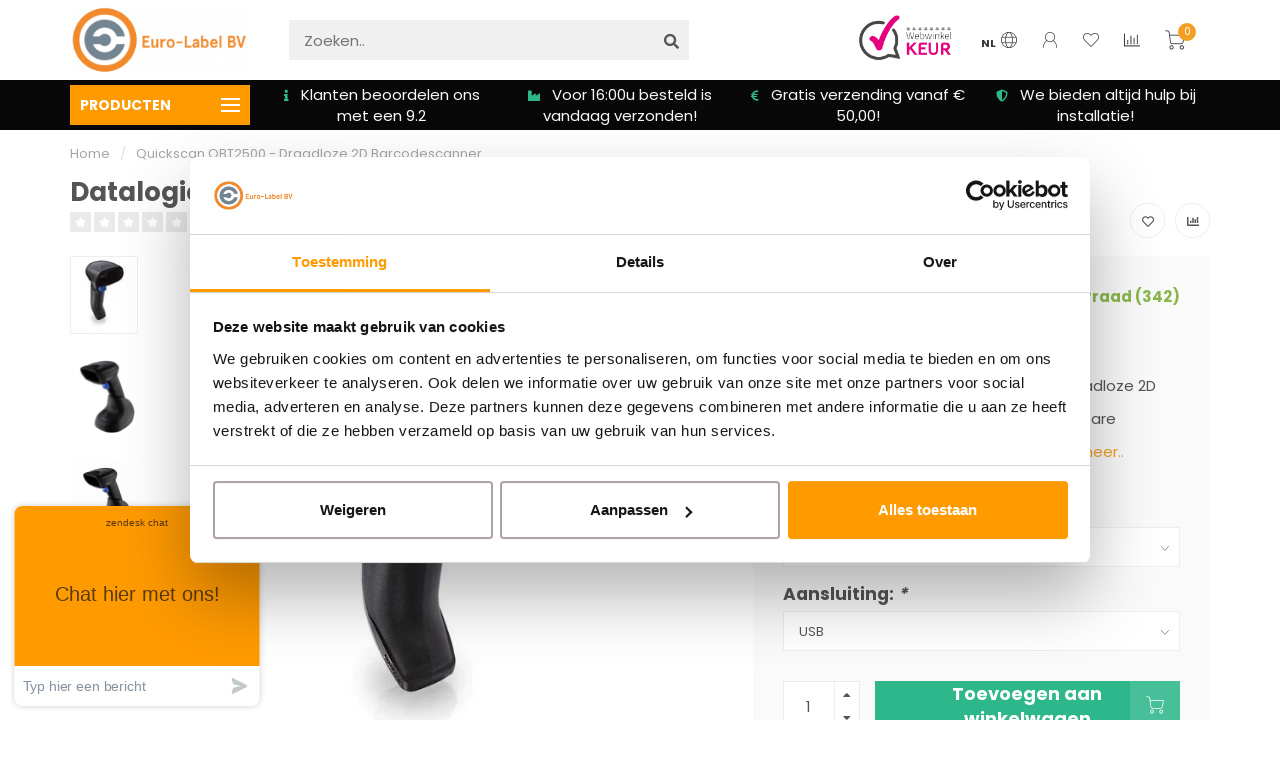

--- FILE ---
content_type: text/html;charset=utf-8
request_url: https://www.euro-label.nl/datalogic-quickscan-qbt2500-bt-2d-multi-if-digimar.html
body_size: 20479
content:
<!DOCTYPE html>
<html lang="nl">
  <head> 
    
    <!--
        
        Theme Nova | v1.1.2.24112001_1
        Theme designed and created by Dyvelopment - We are true e-commerce heroes!
        
        For custom Lightspeed eCom work like custom design or development,
        please contact us at www.dyvelopment.com

          _____                  _                                  _   
         |  __ \                | |                                | |  
         | |  | |_   ___   _____| | ___  _ __  _ __ ___   ___ _ __ | |_ 
         | |  | | | | \ \ / / _ \ |/ _ \| '_ \| '_ ` _ \ / _ \ '_ \| __|
         | |__| | |_| |\ V /  __/ | (_) | |_) | | | | | |  __/ | | | |_ 
         |_____/ \__, | \_/ \___|_|\___/| .__/|_| |_| |_|\___|_| |_|\__|
                  __/ |                 | |                             
                 |___/                  |_|                             
    -->
    
    <meta charset="utf-8"/>
<!-- [START] 'blocks/head.rain' -->
<!--

  (c) 2008-2025 Lightspeed Netherlands B.V.
  http://www.lightspeedhq.com
  Generated: 05-11-2025 @ 14:09:10

-->
<link rel="canonical" href="https://www.euro-label.nl/datalogic-quickscan-qbt2500-bt-2d-multi-if-digimar.html"/>
<link rel="alternate" href="https://www.euro-label.nl/index.rss" type="application/rss+xml" title="Nieuwe producten"/>
<meta name="robots" content="noodp,noydir"/>
<meta name="google-site-verification" content="qqW4EghouR2stis4Wu4EjntX1if87_Zx6TzQpg3Utd0"/>
<meta property="og:url" content="https://www.euro-label.nl/datalogic-quickscan-qbt2500-bt-2d-multi-if-digimar.html?source=facebook"/>
<meta property="og:site_name" content="Euro-Label BV"/>
<meta property="og:title" content="✅ Datalogic QuickScan QBT2500 - Draadloze 2D Barcodescanner"/>
<meta property="og:description" content="✅ Koop nu de Datalogic QuickScan QBT2500, de draadloze 2D barcodescanner voor snel en nauwkeurig scannen. Bestel vandaag nog!"/>
<meta property="og:image" content="https://cdn.webshopapp.com/shops/127078/files/475635877/datalogic-quickscan-qbt2500-draadloze-2d-barcodesc.jpg"/>
<script>
(function(w,d,s,l,i){w[l]=w[l]||[];w[l].push({'gtm.start':
new Date().getTime(),event:'gtm.js'});var f=d.getElementsByTagName(s)[0],
j=d.createElement(s),dl=l!='dataLayer'?'&l='+l:'';j.async=true;j.src=
'https://www.googletagmanager.com/gtm.js?id='+i+dl;f.parentNode.insertBefore(j,f);
})(window,document,'script','dataLayer','GTM-KXTZV6S');
</script>
<!--[if lt IE 9]>
<script src="https://cdn.webshopapp.com/assets/html5shiv.js?2025-02-20"></script>
<![endif]-->
<!-- [END] 'blocks/head.rain' -->
    
        	  	              	    	         
        <title>✅ Datalogic QuickScan QBT2500 - Draadloze 2D Barcodescanner - Euro-Label BV</title>
    
    <meta name="description" content="✅ Koop nu de Datalogic QuickScan QBT2500, de draadloze 2D barcodescanner voor snel en nauwkeurig scannen. Bestel vandaag nog!" />
    <meta name="keywords" content="Datalogic, QuickScan QBT2500, draadloze barcodescanner, 2D scanner, retailscanner, magazijnscanner" />
    
        
    <meta http-equiv="X-UA-Compatible" content="IE=edge">
    <meta name="viewport" content="width=device-width, initial-scale=1.0, maximum-scale=1.0, user-scalable=0">
    <meta name="apple-mobile-web-app-capable" content="yes">
    <meta name="apple-mobile-web-app-status-bar-style" content="black">
    
    <link rel="preconnect" href="https://ajax.googleapis.com">
		<link rel="preconnect" href="https://cdn.webshopapp.com/">
		<link rel="preconnect" href="https://cdn.webshopapp.com/">	
		<link rel="preconnect" href="https://fonts.googleapis.com">
		<link rel="preconnect" href="https://fonts.gstatic.com" crossorigin>
    <link rel="dns-prefetch" href="https://ajax.googleapis.com">
		<link rel="dns-prefetch" href="https://cdn.webshopapp.com/">
		<link rel="dns-prefetch" href="https://cdn.webshopapp.com/">	
		<link rel="dns-prefetch" href="https://fonts.googleapis.com">
		<link rel="dns-prefetch" href="https://fonts.gstatic.com" crossorigin>

    <link rel="shortcut icon" href="https://cdn.webshopapp.com/shops/127078/themes/175473/v/2616647/assets/favicon.ico?20250501155931" type="image/x-icon" />
    
    <script src="//ajax.googleapis.com/ajax/libs/jquery/1.12.4/jquery.min.js"></script>
    <script>window.jQuery || document.write('<script src="https://cdn.webshopapp.com/shops/127078/themes/175473/assets/jquery-1-12-4-min.js?20250508093346">\x3C/script>')</script>
    
    <script>!navigator.userAgent.match('MSIE 10.0;') || document.write('<script src="https://cdn.webshopapp.com/shops/127078/themes/175473/assets/proto-polyfill.js?20250508093346">\x3C/script>')</script>
    <script>if(navigator.userAgent.indexOf("MSIE ") > -1 || navigator.userAgent.indexOf("Trident/") > -1) { document.write('<script src="https://cdn.webshopapp.com/shops/127078/themes/175473/assets/intersection-observer-polyfill.js?20250508093346">\x3C/script>') }</script>
    
    <link href="//fonts.googleapis.com/css?family=Poppins:400,300,600,700" rel="preload" as="style">
    <link href="//fonts.googleapis.com/css?family=Poppins:400,300,600,700" rel="stylesheet">
    
    <link rel="preload" href="https://cdn.webshopapp.com/shops/127078/themes/175473/assets/fontawesome-5-min.css?20250508093346" as="style">
    <link rel="stylesheet" href="https://cdn.webshopapp.com/shops/127078/themes/175473/assets/fontawesome-5-min.css?20250508093346">
    
    <link rel="preload" href="https://cdn.webshopapp.com/shops/127078/themes/175473/assets/bootstrap-min.css?20250508093346" as="style">
    <link rel="stylesheet" href="https://cdn.webshopapp.com/shops/127078/themes/175473/assets/bootstrap-min.css?20250508093346">
    
    <link rel="preload" as="script" href="https://cdn.webshopapp.com/assets/gui.js?2025-02-20">
    <script src="https://cdn.webshopapp.com/assets/gui.js?2025-02-20"></script>
    
    <link rel="preload" as="script" href="https://cdn.webshopapp.com/assets/gui-responsive-2-0.js?2025-02-20">
    <script src="https://cdn.webshopapp.com/assets/gui-responsive-2-0.js?2025-02-20"></script>
    
        <link rel="stylesheet" href="https://cdn.webshopapp.com/shops/127078/themes/175473/assets/fancybox-3-5-7-min.css?20250508093346" />
        
        <link rel="preload" href="https://cdn.webshopapp.com/shops/127078/themes/175473/assets/style.css?20250508093346" as="style">
    <link rel="stylesheet" href="https://cdn.webshopapp.com/shops/127078/themes/175473/assets/style.css?20250508093346" />
        
    <!-- User defined styles -->
    <link rel="preload" href="https://cdn.webshopapp.com/shops/127078/themes/175473/assets/settings.css?20250508093346" as="style">
    <link rel="preload" href="https://cdn.webshopapp.com/shops/127078/themes/175473/assets/custom.css?20250508093346" as="style">
    <link rel="stylesheet" href="https://cdn.webshopapp.com/shops/127078/themes/175473/assets/settings.css?20250508093346" />
    <link rel="stylesheet" href="https://cdn.webshopapp.com/shops/127078/themes/175473/assets/custom.css?20250508093346" />
    
    <script>
   var productStorage = {};
   var theme = {};

  </script>    
    <link type="preload" src="https://cdn.webshopapp.com/shops/127078/themes/175473/assets/countdown-min.js?20250508093346" as="script">
    <link type="preload" src="https://cdn.webshopapp.com/shops/127078/themes/175473/assets/swiper-4-min.js?20250508093346" as="script">
    <link type="preload" src="https://cdn.webshopapp.com/shops/127078/themes/175473/assets/global.js?20250508093346" as="script">
    
            
      </head>
  <body class="layout-custom">
    <!-- Google Tag Manager (noscript) -->
<noscript><iframe src="https://www.googletagmanager.com/ns.html?id=GTM-KXTZV6S"
height="0" width="0" style="display:none;visibility:hidden"></iframe></noscript>
<!-- End Google Tag Manager (noscript) -->

    <div class="body-content"><div class="overlay"><i class="fa fa-times"></i></div><header><div id="header-holder"><div class="container"><div id="header-content"><div class="header-left"><div class="categories-button small scroll scroll-nav hidden-sm hidden-xs hidden-xxs"><div class="nav-icon"><div class="bar1"></div><div class="bar3"></div><span>Menu</span></div></div><div id="mobilenav" class="categories-button small mobile visible-sm visible-xs visible-xxs"><div class="nav-icon"><div class="bar1"></div><div class="bar3"></div></div><span>Menu</span></div><span id="mobilesearch" class="visible-xxs visible-xs visible-sm"><a href="https://www.euro-label.nl/"><i class="fa fa-search" aria-hidden="true"></i></a></span><a href="https://www.euro-label.nl/" class="logo hidden-sm hidden-xs hidden-xxs"><img class="logo" src="https://cdn.webshopapp.com/shops/127078/themes/175473/v/2616647/assets/logo.png?20250501155931" alt="Euro-Label - Specialist in zelfklevende etiketten, labelprinters en barcodes"></a></div><div class="header-center"><div class="search hidden-sm hidden-xs hidden-xxs"><form action="https://www.euro-label.nl/search/" class="searchform" method="get"><div class="search-holder"><input type="text" class="searchbox" name="q" placeholder="Zoeken.." autocomplete="off"><i class="fa fa-search" aria-hidden="true"></i><i class="fa fa-times clearsearch" aria-hidden="true"></i></div></form><div class="searchcontent hidden-xs hidden-xxs"><div class="searchresults"></div><div class="more"><a href="#" class="search-viewall">Bekijk alle resultaten <span>(0)</span></a></div><div class="noresults">Geen producten gevonden</div></div></div><a href="https://www.euro-label.nl/" class="hidden-lg hidden-md hidden-xs hidden-xxs"><img class="logo" src="https://cdn.webshopapp.com/shops/127078/themes/175473/v/2616647/assets/logo.png?20250501155931" alt="Euro-Label - Specialist in zelfklevende etiketten, labelprinters en barcodes"></a><a href="https://www.euro-label.nl/" class="visible-xxs visible-xs"><img class="logo" src="https://cdn.webshopapp.com/shops/127078/themes/175473/v/2629527/assets/logo-mobile.png?20250501160541" alt="Euro-Label - Specialist in zelfklevende etiketten, labelprinters en barcodes"></a></div><div class="header-hallmark hidden-xs hidden-xxs hidden-sm"><a href="https://www.webwinkelkeur.nl/webshop/Euro-Label-BV_10239" target="_blank"><img src="https://cdn.webshopapp.com/shops/127078/themes/175473/assets/webwinkelkeur-color.png?20250508093346" alt="" class="webwinkelkeur-color"></a></div><div class="header-right text-right"><div class="user-actions hidden-sm hidden-xs hidden-xxs"><a href="#" class="header-link" data-fancy="fancy-locale-holder" data-fancy-type="flyout" data-tooltip title="Taal & Valuta" data-placement="bottom"><span class="current-lang">NL</span><i class="nova-icon nova-icon-globe"></i></a><a href="https://www.euro-label.nl/account/" class="account header-link" data-fancy="fancy-account-holder" data-tooltip title="Mijn account" data-placement="bottom"><!-- <img src="https://cdn.webshopapp.com/shops/127078/themes/175473/assets/icon-user.svg?20250508093346" alt="My account" class="icon"> --><i class="nova-icon nova-icon-user"></i></a><a href="https://www.euro-label.nl/account/wishlist/" class="header-link" data-tooltip title="Verlanglijst" data-placement="bottom" data-fancy="fancy-account-holder"><i class="nova-icon nova-icon-heart"></i></a><a href="" class="header-link compare" data-fancy="fancy-compare-holder" data-fancy-type="flyout" data-tooltip title="Vergelijk" data-placement="bottom"><i class="nova-icon nova-icon-chart"></i></a><div class="fancy-box flyout fancy-compare-holder"><div class="fancy-compare"><div class="row"><div class="col-md-12"><h4>Vergelijk producten</h4></div><div class="col-md-12"><p>U heeft nog geen producten toegevoegd.</p></div></div></div></div><div class="fancy-box flyout fancy-locale-holder"><div class="fancy-locale"><div class=""><label for="">Kies uw taal</label><div class="flex-container middle"><div class="flex-col"><span class="flags nl"></span></div><div class="flex-col flex-grow-1"><select id="" class="fancy-select" onchange="document.location=this.options[this.selectedIndex].getAttribute('data-url')"><option lang="nl" title="Nederlands" data-url="https://www.euro-label.nl/go/product/144585980" selected="selected">Nederlands</option></select></div></div></div><div class="margin-top-half"><label for="">Kies uw valuta</label><div class="flex-container middle"><div class="flex-col"><span><strong>€</strong></span></div><div class="flex-col flex-grow-1"><select id="" class="fancy-select" onchange="document.location=this.options[this.selectedIndex].getAttribute('data-url')"><option data-url="https://www.euro-label.nl/session/currency/eur/" selected="selected">EUR</option></select></div></div></div></div></div></div><a href="https://www.euro-label.nl/cart/" class="cart header-link" data-fancy="fancy-cart-holder"><div class="cart-icon"><i class="nova-icon nova-icon-shopping-cart"></i><span id="qty" class="highlight-bg cart-total-qty shopping-cart">0</span></div></a></div></div></div></div><div class="cf"></div><div class="subheader-holder"><div class="container"><div class="subheader"><nav class="subheader-nav hidden-sm hidden-xs hidden-xxs"><div class="categories-button main">
          PRODUCTEN
          <div class="nav-icon"><div class="bar1"></div><div class="bar2"></div><div class="bar3"></div></div></div><div class="nav-main-holder"><ul class="nav-main"><li class="nav-main-item"><a href="https://www.euro-label.nl/etiketten/" class="nav-main-item-name has-subs"><img src="https://cdn.webshopapp.com/shops/127078/files/439806730/35x35x1/image.jpg">
                                            Etiketten 
            </a><ul class="nav-main-sub fixed-width level-1"><li class="nav-main-item category-title"><h5>Etiketten </h5></li><li class="nav-main-item"><a href="https://www.euro-label.nl/etiketten/verzendetiketten/" class="nav-sub-item-name has-subs">
              			Verzendetiketten 
            			</a><ul class="nav-main-sub fixed-width level-2"><li class="nav-main-item category-title"><h5>Verzendetiketten </h5></li><li class="nav-main-item"><a href="https://www.euro-label.nl/etiketten/verzendetiketten/gekleurde-verzendetiketten/" class="nav-sub-item-name">
                        Gekleurde verzendetiketten
                      </a></li><li class="nav-main-item"><a href="https://www.euro-label.nl/etiketten/verzendetiketten/verzendetiketten-postnl/" class="nav-sub-item-name">
                        Verzendetiketten  PostNL
                      </a></li><li class="nav-main-item"><a href="https://www.euro-label.nl/etiketten/verzendetiketten/verzendetiketten-dhl/" class="nav-sub-item-name">
                        Verzendetiketten DHL
                      </a></li><li class="nav-main-item"><a href="https://www.euro-label.nl/etiketten/verzendetiketten/verzendetiketten-ups/" class="nav-sub-item-name">
                        Verzendetiketten UPS
                      </a></li><li class="nav-main-item"><a href="https://www.euro-label.nl/etiketten/verzendetiketten/verzendetiketten-tnt/" class="nav-sub-item-name">
                        Verzendetiketten TNT
                      </a></li><li class="nav-main-item"><a href="https://www.euro-label.nl/etiketten/verzendetiketten/verzendetiketten-dpd/" class="nav-sub-item-name">
                        Verzendetiketten DPD
                      </a></li><li class="nav-main-item"><a href="https://www.euro-label.nl/etiketten/verzendetiketten/alle-verzendetiketten/" class="nav-sub-item-name">
                        Alle Verzendetiketten
                      </a></li></ul></li><li class="nav-main-item"><a href="https://www.euro-label.nl/etiketten/euro-labels/" class="nav-sub-item-name">
              			Euro-Labels
            			</a></li><li class="nav-main-item"><a href="https://www.euro-label.nl/etiketten/zebra-labels/" class="nav-sub-item-name has-subs">
              			Zebra Labels
            			</a><ul class="nav-main-sub fixed-width level-2"><li class="nav-main-item category-title"><h5>Zebra Labels</h5></li><li class="nav-main-item"><a href="https://www.euro-label.nl/etiketten/zebra-labels/zebra-etiketten-midrange-en-industriele-printers/" class="nav-sub-item-name">
                        Zebra etiketten midrange en industriële printers
                      </a><ul class="nav-main-sub fixed-width level-3"><li class="nav-main-item category-title"><h5>Zebra etiketten midrange en industriële printers</h5></li><li class="nav-main-item"><a href="https://www.euro-label.nl/etiketten/zebra-labels/zebra-etiketten-midrange-en-industriele-printers/z-ultimate-3000t-white-industrial/" class="nav-sub-item-name">
                            Z-ULTIMATE 3000T WHITE INDUSTRIAL
                          </a></li><li class="nav-main-item"><a href="https://www.euro-label.nl/etiketten/zebra-labels/zebra-etiketten-midrange-en-industriele-printers/z-select-2000t-industrial/" class="nav-sub-item-name">
                            Z-SELECT 2000T INDUSTRIAL
                          </a></li><li class="nav-main-item"><a href="https://www.euro-label.nl/etiketten/zebra-labels/zebra-etiketten-midrange-en-industriele-printers/z-slip-industrial/" class="nav-sub-item-name">
                            Z-SLIP INDUSTRIAL
                          </a></li></ul></li></ul></li><li class="nav-main-item"><a href="https://www.euro-label.nl/etiketten/dymo-labels/" class="nav-sub-item-name has-subs">
              			Dymo Labels
            			</a><ul class="nav-main-sub fixed-width level-2"><li class="nav-main-item category-title"><h5>Dymo Labels</h5></li><li class="nav-main-item"><a href="https://www.euro-label.nl/etiketten/dymo-labels/dymo-4xl-labels/" class="nav-sub-item-name">
                        Dymo 4XL Labels
                      </a></li><li class="nav-main-item"><a href="https://www.euro-label.nl/etiketten/dymo-labels/dymo-5xl-en-550-labels/" class="nav-sub-item-name">
                        Dymo 5XL en 550 labels
                      </a></li></ul></li><li class="nav-main-item"><a href="https://www.euro-label.nl/etiketten/brother-labels/" class="nav-sub-item-name">
              			Brother Labels
            			</a></li></ul></li><li class="nav-main-item"><a href="https://www.euro-label.nl/labelprinters/" class="nav-main-item-name has-subs"><img src="https://cdn.webshopapp.com/shops/127078/files/476374445/35x35x1/image.jpg">
                                            Labelprinters
            </a><ul class="nav-main-sub fixed-width level-1"><li class="nav-main-item category-title"><h5>Labelprinters</h5></li><li class="nav-main-item"><a href="https://www.euro-label.nl/labelprinters/citizen-labelprinters/" class="nav-sub-item-name">
              			Citizen labelprinters 
            			</a></li><li class="nav-main-item"><a href="https://www.euro-label.nl/labelprinters/zebra-labelprinters/" class="nav-sub-item-name">
              			Zebra labelprinters 
            			</a></li><li class="nav-main-item"><a href="https://www.euro-label.nl/labelprinters/durapos-labelprinters/" class="nav-sub-item-name">
              			Durapos labelprinters 
            			</a></li><li class="nav-main-item"><a href="https://www.euro-label.nl/labelprinters/dymo-labelprinters/" class="nav-sub-item-name">
              			Dymo labelprinters
            			</a></li><li class="nav-main-item"><a href="https://www.euro-label.nl/labelprinters/epson-labelprinters/" class="nav-sub-item-name">
              			Epson labelprinters
            			</a></li><li class="nav-main-item"><a href="https://www.euro-label.nl/labelprinters/euro-label-labelprinters/" class="nav-sub-item-name">
              			Euro-Label labelprinters
            			</a></li><li class="nav-main-item"><a href="https://www.euro-label.nl/labelprinters/zebra-printheads/" class="nav-sub-item-name">
              			Zebra Printheads
            			</a></li></ul></li><li class="nav-main-item"><a href="https://www.euro-label.nl/tape/" class="nav-main-item-name has-subs"><img src="https://cdn.webshopapp.com/shops/127078/files/356444218/35x35x1/image.jpg">
                                            Tape
            </a><ul class="nav-main-sub fixed-width level-1"><li class="nav-main-item category-title"><h5>Tape</h5></li><li class="nav-main-item"><a href="https://www.euro-label.nl/tape/verpakkingstape/" class="nav-sub-item-name">
              			Verpakkingstape 
            			</a></li><li class="nav-main-item"><a href="https://www.euro-label.nl/tape/maskingtape/" class="nav-sub-item-name">
              			Maskingtape
            			</a></li><li class="nav-main-item"><a href="https://www.euro-label.nl/tape/ducttape/" class="nav-sub-item-name">
              			DuctTape
            			</a></li></ul></li><li class="nav-main-item"><a href="https://www.euro-label.nl/barcodescanners/" class="nav-main-item-name has-subs"><img src="https://cdn.webshopapp.com/shops/127078/files/476374463/35x35x1/image.jpg">
                                            Barcodescanners
            </a><ul class="nav-main-sub fixed-width level-1"><li class="nav-main-item category-title"><h5>Barcodescanners</h5></li><li class="nav-main-item"><a href="https://www.euro-label.nl/barcodescanners/datalogic-scanners/" class="nav-sub-item-name">
              			Datalogic scanners
            			</a></li><li class="nav-main-item"><a href="https://www.euro-label.nl/barcodescanners/zebra-scanners/" class="nav-sub-item-name">
              			Zebra scanners
            			</a></li><li class="nav-main-item"><a href="https://www.euro-label.nl/barcodescanners/newland-scanners/" class="nav-sub-item-name">
              			Newland scanners
            			</a></li><li class="nav-main-item"><a href="https://www.euro-label.nl/barcodescanners/honeywell-scanners/" class="nav-sub-item-name">
              			Honeywell scanners
            			</a></li><li class="nav-main-item"><a href="https://www.euro-label.nl/barcodescanners/opticon-scanners/" class="nav-sub-item-name">
              			Opticon scanners
            			</a></li><li class="nav-main-item"><a href="https://www.euro-label.nl/barcodescanners/zebra-terminals/" class="nav-sub-item-name">
              			Zebra terminals
            			</a></li><li class="nav-main-item"><a href="https://www.euro-label.nl/barcodescanners/proglove-scanners/" class="nav-sub-item-name">
              			ProGlove scanners
            			</a></li><li class="nav-main-item"><a href="https://www.euro-label.nl/barcodescanners/sunmi-hardware/" class="nav-sub-item-name">
              			Sunmi Hardware
            			</a></li></ul></li><li class="nav-main-item"><a href="https://www.euro-label.nl/bonnenprinters/" class="nav-main-item-name has-subs"><img src="https://cdn.webshopapp.com/shops/127078/files/403476059/35x35x1/image.jpg">
                                            Bonnenprinters
            </a><ul class="nav-main-sub fixed-width level-1"><li class="nav-main-item category-title"><h5>Bonnenprinters</h5></li><li class="nav-main-item"><a href="https://www.euro-label.nl/bonnenprinters/citizen-bonprinters/" class="nav-sub-item-name">
              			Citizen Bonprinters
            			</a></li><li class="nav-main-item"><a href="https://www.euro-label.nl/bonnenprinters/euro-label-bonprinters/" class="nav-sub-item-name">
              			Euro-Label Bonprinters
            			</a></li><li class="nav-main-item"><a href="https://www.euro-label.nl/bonnenprinters/epson-bonprinters/" class="nav-sub-item-name">
              			Epson Bonprinters
            			</a></li><li class="nav-main-item"><a href="https://www.euro-label.nl/bonnenprinters/star-bonprinters/" class="nav-sub-item-name">
              			Star Bonprinters
            			</a></li><li class="nav-main-item"><a href="https://www.euro-label.nl/bonnenprinters/sunmi-bonprinter/" class="nav-sub-item-name">
              			Sunmi Bonprinter
            			</a></li></ul></li><li class="nav-main-item"><a href="https://www.euro-label.nl/verpakkingsmaterialen/" class="nav-main-item-name has-subs"><img src="https://cdn.webshopapp.com/shops/127078/files/356439908/35x35x1/image.jpg">
                                            Verpakkingsmaterialen
            </a><ul class="nav-main-sub fixed-width level-1"><li class="nav-main-item category-title"><h5>Verpakkingsmaterialen</h5></li><li class="nav-main-item"><a href="https://www.euro-label.nl/verpakkingsmaterialen/tapedispensers-en-prijstangen/" class="nav-sub-item-name">
              			Tapedispensers en prijstangen
            			</a></li><li class="nav-main-item"><a href="https://www.euro-label.nl/verpakkingsmaterialen/stretchfolie-en-wikkelfolie/" class="nav-sub-item-name">
              			Stretchfolie en wikkelfolie
            			</a></li><li class="nav-main-item"><a href="https://www.euro-label.nl/verpakkingsmaterialen/foliedispensers/" class="nav-sub-item-name">
              			Foliedispensers
            			</a></li><li class="nav-main-item"><a href="https://www.euro-label.nl/verpakkingsmaterialen/amerikaanse-vouwdozen/" class="nav-sub-item-name">
              			Amerikaanse vouwdozen
            			</a></li><li class="nav-main-item"><a href="https://www.euro-label.nl/verpakkingsmaterialen/brievenbusdozen/" class="nav-sub-item-name">
              			Brievenbusdozen
            			</a></li><li class="nav-main-item"><a href="https://www.euro-label.nl/verpakkingsmaterialen/verzendzakken-en-webshopzakken/" class="nav-sub-item-name">
              			Verzendzakken en Webshopzakken
            			</a></li><li class="nav-main-item"><a href="https://www.euro-label.nl/verpakkingsmaterialen/paklijstenveloppen/" class="nav-sub-item-name">
              			Paklijstenveloppen 
            			</a></li><li class="nav-main-item"><a href="https://www.euro-label.nl/verpakkingsmaterialen/waarschuwingslabels/" class="nav-sub-item-name">
              			Waarschuwingslabels
            			</a></li></ul></li><li class="nav-main-item"><a href="https://www.euro-label.nl/pin-kassa/" class="nav-main-item-name has-subs"><img src="https://cdn.webshopapp.com/shops/127078/files/476374714/35x35x1/image.jpg">
                                            Pin &amp; Kassa
            </a><ul class="nav-main-sub fixed-width level-1"><li class="nav-main-item category-title"><h5>Pin &amp; Kassa</h5></li><li class="nav-main-item"><a href="https://www.euro-label.nl/pin-kassa/thermorollen/" class="nav-sub-item-name">
              			Thermorollen
            			</a></li><li class="nav-main-item"><a href="https://www.euro-label.nl/pin-kassa/longlife-thermal-papers/" class="nav-sub-item-name">
              			Longlife Thermal Papers
            			</a></li><li class="nav-main-item"><a href="https://www.euro-label.nl/pin-kassa/cashrolls-plain-paper/" class="nav-sub-item-name">
              			Cashrolls Plain Paper
            			</a></li><li class="nav-main-item"><a href="https://www.euro-label.nl/pin-kassa/geldtellers-en-testsystemen/" class="nav-sub-item-name">
              			Geldtellers en testsystemen
            			</a></li><li class="nav-main-item"><a href="https://www.euro-label.nl/pin-kassa/kassalade/" class="nav-sub-item-name">
              			Kassalade
            			</a></li></ul></li><li class="nav-main-item"><a href="https://www.euro-label.nl/ribbons-cartridges/" class="nav-main-item-name has-subs"><img src="https://cdn.webshopapp.com/shops/127078/files/356439352/35x35x1/image.jpg">
                                            Ribbons &amp; Cartridges
            </a><ul class="nav-main-sub fixed-width level-1"><li class="nav-main-item category-title"><h5>Ribbons &amp; Cartridges</h5></li><li class="nav-main-item"><a href="https://www.euro-label.nl/ribbons-cartridges/wax/" class="nav-sub-item-name">
              			Wax 
            			</a></li><li class="nav-main-item"><a href="https://www.euro-label.nl/ribbons-cartridges/wax-resin/" class="nav-sub-item-name">
              			Wax/Resin
            			</a></li><li class="nav-main-item"><a href="https://www.euro-label.nl/ribbons-cartridges/resin/" class="nav-sub-item-name">
              			Resin
            			</a></li><li class="nav-main-item"><a href="https://www.euro-label.nl/ribbons-cartridges/ink-cartridges/" class="nav-sub-item-name">
              			Ink Cartridges
            			</a></li></ul></li><li class="nav-main-item"><a href="https://www.euro-label.nl/bundels-en-starterkits/" class="nav-main-item-name"><img src="https://cdn.webshopapp.com/shops/127078/files/356445299/35x35x1/image.jpg">
                                            Bundels en Starterkits
            </a></li><li class="nav-main-item"><a href="https://www.euro-label.nl/keuzehulp/" class="nav-main-item-name"><img src="https://cdn.webshopapp.com/shops/127078/themes/175473/assets/nav-cat-placeholder.png?20250508093346">
                                            Keuzehulp
            </a></li><li class="nav-main-item"><a href="https://www.euro-label.nl/blogs/alle-blogs/" class="nav-main-item-name"><img src="https://cdn.webshopapp.com/shops/127078/files/485033264/35x35x1/image.jpg">
                                		                              
              Blog
            </a></li></ul></div></nav><div class="subheader-usps"><div class="usps-slider-holder" style="width:100%;"><div class="swiper-container usps-header with-header"><div class="swiper-wrapper"><div class="swiper-slide usp-block"><div><i class="fas fa-euro-sign"></i> Gratis verzending vanaf     € 50,00!
          </div></div><div class="swiper-slide usp-block"><div><i class="fas fa-shield-alt"></i> We bieden altijd hulp bij installatie!
          </div></div><div class="swiper-slide usp-block"><div><i class="fas fa-info"></i> Klanten beoordelen ons met een 9.2
          </div></div><div class="swiper-slide usp-block"><div><i class="fas fa-industry"></i> Voor 16:00u besteld is vandaag verzonden!
          </div></div></div></div></div></div></div></div></div><div class="subnav-dimmed"></div></header><div class="breadcrumbs"><div class="container"><div class="row"><div class="col-md-12"><a href="https://www.euro-label.nl/" title="Home">Home</a><span><span class="seperator">/</span><a href="https://www.euro-label.nl/datalogic-quickscan-qbt2500-bt-2d-multi-if-digimar.html"><span>Quickscan QBT2500 - Draadloze 2D Barcodescanner</span></a></span></div></div></div></div><div class="addtocart-sticky"><div class="container"><div class="flex-container marginless middle"><img src="https://cdn.webshopapp.com/shops/127078/files/475635877/42x42x2/image.jpg" alt="" class="max-size"><h5 class="title hidden-xs hidden-xxs">Datalogic Quickscan QBT2500 - Draadloze 2D Barcodescanner</h5><div class="sticky-price"><span class="price">€122,00</span></div><a href="https://www.euro-label.nl/cart/add/312616888/" class="button quick-cart smaall-button" data-title="Quickscan QBT2500 - Draadloze 2D Barcodescanner" data-price="€122,00" data-variant="Kies optie: Zonder basisstation, Aansluiting: USB" data-image="https://cdn.webshopapp.com/shops/127078/files/475635877/650x650x2/image.jpg">Toevoegen aan winkelwagen</a><a href="https://www.euro-label.nl/account/wishlistAdd/144585980/?variant_id=312616888" class="button lined sticky-wishlist hidden-xs hidden-xxs" data-tooltip data-original-title="Aan verlanglijst toevoegen" data-placement="bottom"><i class="nova-icon nova-icon-heart"></i></a></div></div></div><div class="container productpage"><div class="row"><div class="col-md-12"><div class="product-title hidden-xxs hidden-xs hidden-sm"><div class=""><h1 class="">Datalogic Quickscan QBT2500 - Draadloze 2D Barcodescanner </h1></div><div class="row"><div class="col-md-7"><div class="title-appendix"><div class="reviewscore"><span class="stars"><i class="fa fa-star empty" aria-hidden="true"></i><i class="fa fa-star empty" aria-hidden="true"></i><i class="fa fa-star empty" aria-hidden="true"></i><i class="fa fa-star empty" aria-hidden="true"></i><i class="fa fa-star empty" aria-hidden="true"></i></span><a href="#reviews" data-scrollview-id="reviews" data-scrollview-offset="150" class="highlight-txt hidden-xxs hidden-xs hidden-sm">0 beoordelingen</a></div></div></div><div class="col-md-5"><div class="title-appendix"><a href="https://www.euro-label.nl/brands/datalogic/" class="brand-button rounded margin-right-10">Datalogic</a><div class="wishlist text-right"><a href="https://www.euro-label.nl/account/wishlistAdd/144585980/?variant_id=312616888" class="margin-right-10" data-tooltip title="Aan verlanglijst toevoegen"><i class="far fa-heart"></i></a><a href="https://www.euro-label.nl/compare/add/312616888/" class="compare" data-tooltip title="Toevoegen om te vergelijken" data-compare="312616888"><i class="fas fa-chart-bar"></i></a></div></div></div></div></div></div></div><div class="content-box"><div class="row"><div class="col-md-1 hidden-sm hidden-xs hidden-xxs thumbs-holder vertical"><div class="thumbs vertical" style="margin-top:0;"><div class="swiper-container swiper-container-vert swiper-productthumbs" style="height:100%; width:100%;"><div class="swiper-wrapper"><div class="swiper-slide swiper-slide-vert active"><img src="https://cdn.webshopapp.com/shops/127078/files/475635877/65x75x1/datalogic-quickscan-qbt2500-draadloze-2d-barcodesc.jpg" alt="" class="img-responsive"></div><div class="swiper-slide swiper-slide-vert"><img src="https://cdn.webshopapp.com/shops/127078/files/432629365/65x75x1/datalogic-quickscan-qbt2500-draadloze-2d-barcodesc.jpg" alt="" class="img-responsive"></div><div class="swiper-slide swiper-slide-vert"><img src="https://cdn.webshopapp.com/shops/127078/files/475636196/65x75x1/datalogic-quickscan-qbt2500-draadloze-2d-barcodesc.jpg" alt="" class="img-responsive"></div></div></div></div></div><div class="col-sm-6 productpage-left"><div class="row"><div class="col-md-12"><div class="product-image-holder" id="holder"><div class="swiper-container swiper-productimage product-image"><div class="swiper-wrapper"><div class="swiper-slide zoom" data-src="https://cdn.webshopapp.com/shops/127078/files/475635877/datalogic-quickscan-qbt2500-draadloze-2d-barcodesc.jpg" data-fancybox="product-images"><img data-src="https://cdn.webshopapp.com/shops/127078/files/475635877/650x650x2/datalogic-quickscan-qbt2500-draadloze-2d-barcodesc.jpg" class="swiper-lazy img-responsive" data-src-zoom="https://cdn.webshopapp.com/shops/127078/files/475635877/datalogic-quickscan-qbt2500-draadloze-2d-barcodesc.jpg" alt="Datalogic Quickscan QBT2500 - Draadloze 2D Barcodescanner"></div><div class="swiper-slide zoom" data-src="https://cdn.webshopapp.com/shops/127078/files/432629365/datalogic-quickscan-qbt2500-draadloze-2d-barcodesc.jpg" data-fancybox="product-images"><img data-src="https://cdn.webshopapp.com/shops/127078/files/432629365/650x650x2/datalogic-quickscan-qbt2500-draadloze-2d-barcodesc.jpg" class="swiper-lazy img-responsive" data-src-zoom="https://cdn.webshopapp.com/shops/127078/files/432629365/datalogic-quickscan-qbt2500-draadloze-2d-barcodesc.jpg" alt="Datalogic Quickscan QBT2500 - Draadloze 2D Barcodescanner"></div><div class="swiper-slide zoom" data-src="https://cdn.webshopapp.com/shops/127078/files/475636196/datalogic-quickscan-qbt2500-draadloze-2d-barcodesc.jpg" data-fancybox="product-images"><img data-src="https://cdn.webshopapp.com/shops/127078/files/475636196/650x650x2/datalogic-quickscan-qbt2500-draadloze-2d-barcodesc.jpg" class="swiper-lazy img-responsive" data-src-zoom="https://cdn.webshopapp.com/shops/127078/files/475636196/datalogic-quickscan-qbt2500-draadloze-2d-barcodesc.jpg" alt="Datalogic Quickscan QBT2500 - Draadloze 2D Barcodescanner"></div></div></div><a href="https://www.euro-label.nl/account/wishlistAdd/144585980/?variant_id=312616888" class="mobile-wishlist visible-sm visible-xs visible-xxs"><i class="nova-icon nova-icon-heart"></i></a></div><div class="swiper-pagination swiper-pagination-image hidden-md hidden-lg"></div></div></div></div><div class="col-md-5 col-sm-6 productpage-right"><div class="row visible-xxs visible-xs visible-sm"><div class="col-md-12"><div class="mobile-pre-title"><a href="https://www.euro-label.nl/brands/datalogic/" class="brand-button rounded margin-right-10">Datalogic</a></div><div class="mobile-title"><h4>Datalogic Quickscan QBT2500 - Draadloze 2D Barcodescanner</h4></div></div></div><!-- start offer wrapper --><div class="offer-holder"><div class="row "><div class="col-md-12"><div class="product-price"><div class="row"><div class="col-xs-6"><span class="price margin-right-10">€122,00</span><span class="price-strict">Excl. btw</span><div class="price-incl"><strong>€147,62 </strong><span>Incl. btw</span></div></div><div class="col-xs-6 text-right"><div class="stock"><div class="in-stock"><i class="fa fa-check"></i> Op voorraad (342)</div></div></div></div></div></div></div><div class="row rowmargin"><div class="col-md-12"><div class="product-description"><p>
              Datalogic QuickScan QBT2500 is een draadloze 2D barcodescanner voor snelle en betrouwbare prestaties in diverse omgevingen.
                            <a href="#information" data-scrollview-id="information" data-scrollview-offset="190">Lees meer..</a></p></div></div></div><form action="https://www.euro-label.nl/cart/add/312616888/" id="product_configure_form" method="post"><div class="row margin-top"><div class="col-md-12"><div class="productform variant-blocks"><input type="hidden" name="bundle_id" id="product_configure_bundle_id" value=""><div class="product-configure"><div class="product-configure-options" aria-label="Select an option of the product. This will reload the page to show the new option." role="region"><div class="product-configure-options-option"><label for="product_configure_option_1913744">Kies optie: <em aria-hidden="true">*</em></label><select name="option[1913744]" id="product_configure_option_1913744" onchange="document.getElementById('product_configure_form').action = 'https://www.euro-label.nl/product/options/144585980/'; document.getElementById('product_configure_form').submit();" aria-required="true"><option value="7684405" selected="selected">Zonder basisstation</option><option value="7684406">Met basisstation</option></select><div class="product-configure-clear"></div></div><div class="product-configure-options-option"><label for="product_configure_option_1913745">Aansluiting: <em aria-hidden="true">*</em></label><select name="option[1913745]" id="product_configure_option_1913745" onchange="document.getElementById('product_configure_form').action = 'https://www.euro-label.nl/product/options/144585980/'; document.getElementById('product_configure_form').submit();" aria-required="true"><option value="7684407">Geen interface (apart bestellen)</option><option value="7684408" selected="selected">USB</option></select><div class="product-configure-clear"></div></div></div></div></div></div></div><div class="row"><div class="col-md-12 rowmargin"><div class="addtocart-holder"><div class="qty"><input type="text" name="quantity" class="quantity qty-fast" value="1"><span class="qtyadd"><i class="fa fa-caret-up"></i></span><span class="qtyminus"><i class="fa fa-caret-down"></i></span></div><div class="addtocart"><button type="submit" name="addtocart" class="btn-addtocart quick-cart button button-cta" data-vid="312616888" data-title="Quickscan QBT2500 - Draadloze 2D Barcodescanner" data-variant="Kies optie: Zonder basisstation, Aansluiting: USB" data-price="€122,00" data-image="https://cdn.webshopapp.com/shops/127078/files/475635877/650x650x2/image.jpg">
                Toevoegen aan winkelwagen <span class="icon-holder"><i class="nova-icon nova-icon-shopping-cart"></i></span></button></div></div></div></div></form></div><!-- end offer wrapper --><div class="flex-container middle margin-top-half"><div class="flex-col flex-grow-1"><div class="product-deliverytime"><div class="deliverytime-icon"><svg version="1.1" id="truck-icon" xmlns="http://www.w3.org/2000/svg" xmlns:xlink="http://www.w3.org/1999/xlink" x="0px" y="0px"
	 viewBox="0 0 512 512" width="36" xml:space="preserve"><g><g><path d="M476.158,231.363l-13.259-53.035c3.625-0.77,6.345-3.986,6.345-7.839v-8.551c0-18.566-15.105-33.67-33.67-33.67h-60.392
			V110.63c0-9.136-7.432-16.568-16.568-16.568H50.772c-9.136,0-16.568,7.432-16.568,16.568V256c0,4.427,3.589,8.017,8.017,8.017
			c4.427,0,8.017-3.589,8.017-8.017V110.63c0-0.295,0.239-0.534,0.534-0.534h307.841c0.295,0,0.534,0.239,0.534,0.534v145.372
			c0,4.427,3.589,8.017,8.017,8.017c4.427,0,8.017-3.589,8.017-8.017v-9.088h94.569c0.008,0,0.014,0.002,0.021,0.002
			c0.008,0,0.015-0.001,0.022-0.001c11.637,0.008,21.518,7.646,24.912,18.171h-24.928c-4.427,0-8.017,3.589-8.017,8.017v17.102
			c0,13.851,11.268,25.119,25.119,25.119h9.086v35.273h-20.962c-6.886-19.883-25.787-34.205-47.982-34.205
			s-41.097,14.322-47.982,34.205h-3.86v-60.393c0-4.427-3.589-8.017-8.017-8.017c-4.427,0-8.017,3.589-8.017,8.017v60.391H192.817
			c-6.886-19.883-25.787-34.205-47.982-34.205s-41.097,14.322-47.982,34.205H50.772c-0.295,0-0.534-0.239-0.534-0.534v-17.637
			h34.739c4.427,0,8.017-3.589,8.017-8.017s-3.589-8.017-8.017-8.017H8.017c-4.427,0-8.017,3.589-8.017,8.017
			s3.589,8.017,8.017,8.017h26.188v17.637c0,9.136,7.432,16.568,16.568,16.568h43.304c-0.002,0.178-0.014,0.355-0.014,0.534
			c0,27.996,22.777,50.772,50.772,50.772s50.772-22.776,50.772-50.772c0-0.18-0.012-0.356-0.014-0.534h180.67
			c-0.002,0.178-0.014,0.355-0.014,0.534c0,27.996,22.777,50.772,50.772,50.772c27.995,0,50.772-22.776,50.772-50.772
			c0-0.18-0.012-0.356-0.014-0.534h26.203c4.427,0,8.017-3.589,8.017-8.017v-85.511C512,251.989,496.423,234.448,476.158,231.363z
			 M375.182,144.301h60.392c9.725,0,17.637,7.912,17.637,17.637v0.534h-78.029V144.301z M375.182,230.881v-52.376h71.235
			l13.094,52.376H375.182z M144.835,401.904c-19.155,0-34.739-15.583-34.739-34.739s15.584-34.739,34.739-34.739
			c19.155,0,34.739,15.583,34.739,34.739S163.99,401.904,144.835,401.904z M427.023,401.904c-19.155,0-34.739-15.583-34.739-34.739
			s15.584-34.739,34.739-34.739c19.155,0,34.739,15.583,34.739,34.739S446.178,401.904,427.023,401.904z M495.967,299.29h-9.086
			c-5.01,0-9.086-4.076-9.086-9.086v-9.086h18.171V299.29z"/></g></g><g><g><path d="M144.835,350.597c-9.136,0-16.568,7.432-16.568,16.568c0,9.136,7.432,16.568,16.568,16.568
			c9.136,0,16.568-7.432,16.568-16.568C161.403,358.029,153.971,350.597,144.835,350.597z"/></g></g><g><g><path d="M427.023,350.597c-9.136,0-16.568,7.432-16.568,16.568c0,9.136,7.432,16.568,16.568,16.568
			c9.136,0,16.568-7.432,16.568-16.568C443.591,358.029,436.159,350.597,427.023,350.597z"/></g></g><g><g><path d="M332.96,316.393H213.244c-4.427,0-8.017,3.589-8.017,8.017s3.589,8.017,8.017,8.017H332.96
			c4.427,0,8.017-3.589,8.017-8.017S337.388,316.393,332.96,316.393z"/></g></g><g><g><path d="M127.733,282.188H25.119c-4.427,0-8.017,3.589-8.017,8.017s3.589,8.017,8.017,8.017h102.614
			c4.427,0,8.017-3.589,8.017-8.017S132.16,282.188,127.733,282.188z"/></g></g><g><g><path d="M278.771,173.37c-3.13-3.13-8.207-3.13-11.337,0.001l-71.292,71.291l-37.087-37.087c-3.131-3.131-8.207-3.131-11.337,0
			c-3.131,3.131-3.131,8.206,0,11.337l42.756,42.756c1.565,1.566,3.617,2.348,5.668,2.348s4.104-0.782,5.668-2.348l76.96-76.96
			C281.901,181.576,281.901,176.501,278.771,173.37z"/></g></g><g></g><g></g><g></g><g></g><g></g><g></g><g></g><g></g><g></g><g></g><g></g><g></g><g></g><g></g><g></g></svg></div><div class="deliverytime-content">
                        	[WEBWINKELKEURWIDGET layout=new_default theme=dark color=#FE008C show=no view=slider amount=6 width=manual width_amount=280px height=78px interval=5000 language=nld]
                      </div></div></div></div><div class="row rowmargin"><div class="col-md-12"><div class="productpage-usps"><ul><li><i class="fas fa-euro-sign"></i><h4> Gratis verzending </h4> Voor bestellingen vanaf €50,00</li><li><i class="fas fa-shield-alt"></i><h4>Niet goed? Geld terug</h4> Je hebt 14 dagen bedenktijd</li><li class="seperator"></li><li><i class="fas fa-info"></i><h4>Online support</h4> Hulp bij installatie van je apparaat</li><li><i class="fas fa-industry"></i><h4>Snelle levering</h4> Voor 16:00 uur besteld is vandaag verzonden!</li></ul></div></div></div></div></div><div class="row margin-top-50 product-details"><div class="col-md-7 info-left"><!--<div class="product-details-nav hidden-xxs hidden-xs hidden-sm"><a href="#information" class="button-txt" data-scrollview-id="information" data-scrollview-offset="190">Beschrijving</a><a href="#specifications" class="button-txt" data-scrollview-id="specifications" data-scrollview-offset="150">Specificaties</a><a href="#reviews" class="button-txt" data-scrollview-id="reviews" data-scrollview-offset="150">Reviews</a></div>--><div class="product-info active" id="information"><h4 class="block-title ">
		      Productomschrijving
    		</h4><div class="content block-content active"><p>Datalogic QuickScan QBT2500 - Betrouwbare prestatie voor alle barcodes</p><p>De Datalogic QuickScan QBT2500 is een veelzijdige draadloze barcodescanner ontworpen voor snelle en betrouwbare prestaties bij het scannen van zowel 1D- als 2D-barcodes. Of je nu werkt in een retailomgeving of een magazijn, deze scanner zorgt voor vlotte processen en verhoogde efficiëntie.</p><p>Belangrijkste voordelen van de Datalogic QuickScan QBT2500:<br />* ✅ Draadloze connectiviteit: Dankzij Bluetooth heb je de vrijheid om zonder kabels te werken en de bewegingen te maken die je nodig hebt voor een efficiënter werkproces.<br />* ✅ Snel en nauwkeurig scannen: De QBT2500 kan moeiteloos barcodes scannen, zelfs onder moeilijke omstandigheden zoals slechte verlichting of beschadigde labels.<br />* ✅ Ergonomisch ontwerp: Het lichte en ergonomische ontwerp maakt hem comfortabel voor langdurig gebruik zonder vermoeidheid.</p><p>Geschikt voor:<br />* Retailbedrijven<br />* Magazijnen<br />* Kantooromgevingen</p><p>De Datalogic QuickScan QBT2500 biedt betrouwbaarheid en efficiëntie voor al je scanbehoeften, met een gebruiksvriendelijke ervaring en bewezen prestaties.</p></div></div><div class="embed-specs-holder" id="specifications"><h4 class="block-title">Specificaties</h4><div class="block-content"><div class="specs"><div class="spec-holder"><div class="row"><div class="col-xs-5 spec-name">
              Artikelnummer
          </div><div class="col-xs-7 spec-value">
            QBT2500-BK-BTK+
          </div></div></div><div class="spec-holder"><div class="row"><div class="col-xs-5 spec-name">
              SKU
          </div><div class="col-xs-7 spec-value">
            QBT2500-BK-BTK+
          </div></div></div></div></div></div><div class="product-reviews" id="reviews"><h4 class="block-title">Reviews
        <span class="review-stars small visible-sm visible-xs visible-xxs"><span class="stars"><i class="fa fa-star empty"></i><i class="fa fa-star empty"></i><i class="fa fa-star empty"></i><i class="fa fa-star empty"></i><i class="fa fa-star empty"></i></span></span></h4><div class="block-content"><div class="reviews-header"><div class="reviews-score"><span class="stars"><i class="fa fa-star empty"></i><i class="fa fa-star empty"></i><i class="fa fa-star empty"></i><i class="fa fa-star empty"></i><i class="fa fa-star empty"></i></span>
                          
                            	0 beoordelingen
                            
                            <div class="" style="margin-top:15px;"><a href="" class="button" data-fancy="fancy-review-holder">Je beoordeling toevoegen</a></div></div><div class="reviews-extracted hidden-xs hidden-xxs"><div class="reviews-extracted-block"><i class="fas fa-star"></i><i class="fas fa-star"></i><i class="fas fa-star"></i><i class="fas fa-star"></i><i class="fas fa-star"></i><div class="review-bar gray-bg darker"><div class="fill" style="width:NAN%"></div></div></div><div class="reviews-extracted-block"><i class="fas fa-star"></i><i class="fas fa-star"></i><i class="fas fa-star"></i><i class="fas fa-star"></i><i class="fas fa-star empty"></i><div class="review-bar gray-bg darker"><div class="fill" style="width:NAN%"></div></div></div><div class="reviews-extracted-block"><i class="fas fa-star"></i><i class="fas fa-star"></i><i class="fas fa-star"></i><i class="fas fa-star empty"></i><i class="fas fa-star empty"></i><div class="review-bar gray-bg darker"><div class="fill" style="width:NAN%"></div></div></div><div class="reviews-extracted-block"><i class="fas fa-star"></i><i class="fas fa-star"></i><i class="fas fa-star empty"></i><i class="fas fa-star empty"></i><i class="fas fa-star empty"></i><div class="review-bar gray-bg darker"><div class="fill" style="width:NAN%"></div></div></div><div class="reviews-extracted-block"><i class="fas fa-star"></i><i class="fas fa-star empty"></i><i class="fas fa-star empty"></i><i class="fas fa-star empty"></i><i class="fas fa-star empty"></i><div class="review-bar gray-bg darker"><div class="fill" style="width:NAN%"></div></div></div></div></div><div class="reviews"></div></div></div></div><div class="col-md-5 info-right"><div class="related-products active static-products-holder dynamic-related"data-related-json="https://www.euro-label.nl/barcodescanners/datalogic-scanners/page1.ajax?sort=popular"><h4 class="block-title">Gerelateerde producten</h4><div class="products-holder block-content active"><div class="swiper-container swiper-related-products"><div class="swiper-wrapper"></div><div class="button-holder"><div class="swiper-related-prev"><i class="fas fa-chevron-left"></i></div><div class="swiper-related-next"><i class="fas fa-chevron-right"></i></div></div></div></div></div></div></div></div></div><div class="productpage fancy-modal specs-modal-holder"><div class="specs-modal rounded"><div class="x"></div><h4 style="margin-bottom:15px;">Specificaties</h4><div class="specs"><div class="spec-holder"><div class="row"><div class="col-xs-5 spec-name">
              Artikelnummer
          </div><div class="col-xs-7 spec-value">
            QBT2500-BK-BTK+
          </div></div></div><div class="spec-holder"><div class="row"><div class="col-xs-5 spec-name">
              SKU
          </div><div class="col-xs-7 spec-value">
            QBT2500-BK-BTK+
          </div></div></div></div></div></div><div class="productpage fancy-modal reviews-modal-holder"><div class="reviews-modal rounded"><div class="x"></div><div class="reviews"><div class="reviews-header"><div class="reviews-score"><h4 style="margin-bottom:10px;">Quickscan QBT2500 - Draadloze 2D Barcodescanner</h4><span class="stars"><i class="fa fa-star empty"></i><i class="fa fa-star empty"></i><i class="fa fa-star empty"></i><i class="fa fa-star empty"></i><i class="fa fa-star empty"></i></span>
                          
                            	0 beoordelingen
                            
                          </div><div class="reviews-extracted hidden-xs hidden-xxs"><div class="reviews-extracted-block"><i class="fas fa-star"></i><i class="fas fa-star"></i><i class="fas fa-star"></i><i class="fas fa-star"></i><i class="fas fa-star"></i><div class="review-bar gray-bg darker"><div class="fill" style="width:NAN%"></div></div></div><div class="reviews-extracted-block"><i class="fas fa-star"></i><i class="fas fa-star"></i><i class="fas fa-star"></i><i class="fas fa-star"></i><i class="fas fa-star empty"></i><div class="review-bar gray-bg darker"><div class="fill" style="width:NAN%"></div></div></div><div class="reviews-extracted-block"><i class="fas fa-star"></i><i class="fas fa-star"></i><i class="fas fa-star"></i><i class="fas fa-star empty"></i><i class="fas fa-star empty"></i><div class="review-bar gray-bg darker"><div class="fill" style="width:NAN%"></div></div></div><div class="reviews-extracted-block"><i class="fas fa-star"></i><i class="fas fa-star"></i><i class="fas fa-star empty"></i><i class="fas fa-star empty"></i><i class="fas fa-star empty"></i><div class="review-bar gray-bg darker"><div class="fill" style="width:NAN%"></div></div></div><div class="reviews-extracted-block"><i class="fas fa-star"></i><i class="fas fa-star empty"></i><i class="fas fa-star empty"></i><i class="fas fa-star empty"></i><i class="fas fa-star empty"></i><div class="review-bar gray-bg darker"><div class="fill" style="width:NAN%"></div></div></div></div></div><div class="reviews"></div></div></div></div><div class="fancy-box fancy-review-holder"><div class="fancy-review"><div class="container"><div class="row"><div class="col-md-12"><h4>Beoordeel Datalogic Quickscan QBT2500 - Draadloze 2D Barcodescanner</h4><p>Datalogic QuickScan QBT2500 is een draadloze 2D barcodescanner voor snelle en betrouwbare prestaties..</p></div><div class="col-md-12 margin-top"><form action="https://www.euro-label.nl/account/reviewPost/144585980/" method="post" id="form_add_review"><input type="hidden" name="key" value="f194063ab548498cfa4a061a199bbbb0"><label for="score">Score</label><select class="fancy-select" name="score" id="score"><option value="1">1 Ster</option><option value="2">2 Ster(ren)</option><option value="3">3 Ster(ren)</option><option value="4">4 Ster(ren)</option><option value="5" selected>5 Ster(ren)</option></select><label for="review_name" class="margin-top-half">Naam</label><input type="text" name="name" placeholder="Naam"><label for="review" class="margin-top-half">Beschrijving</label><textarea id="review" class="" name="review" placeholder="Beoordelen" style="width:100%;"></textarea><button type="submit" class="button"><i class="fa fa-edit"></i> Toevoegen</button></form></div></div></div></div></div><!-- [START] 'blocks/body.rain' --><script>
(function () {
  var s = document.createElement('script');
  s.type = 'text/javascript';
  s.async = true;
  s.src = 'https://www.euro-label.nl/services/stats/pageview.js?product=144585980&hash=0728';
  ( document.getElementsByTagName('head')[0] || document.getElementsByTagName('body')[0] ).appendChild(s);
})();
</script><!-- Global site tag (gtag.js) - Google Analytics --><script async src="https://www.googletagmanager.com/gtag/js?id=G-1TM5N36KLJ"></script><script>
    window.dataLayer = window.dataLayer || [];
    function gtag(){dataLayer.push(arguments);}

        gtag('consent', 'default', {"ad_storage":"denied","ad_user_data":"denied","ad_personalization":"denied","analytics_storage":"denied","region":["AT","BE","BG","CH","GB","HR","CY","CZ","DK","EE","FI","FR","DE","EL","HU","IE","IT","LV","LT","LU","MT","NL","PL","PT","RO","SK","SI","ES","SE","IS","LI","NO","CA-QC"]});
    
    gtag('js', new Date());
    gtag('config', 'G-1TM5N36KLJ', {
        'currency': 'EUR',
                'country': 'NL'
    });

        gtag('event', 'view_item', {"items":[{"item_id":"QBT2500-BK-BTK+","item_name":"Datalogic Quickscan QBT2500","currency":"EUR","item_brand":"Datalogic","item_variant":"Kies optie: Zonder basisstation, Aansluiting: USB","price":122,"quantity":1,"item_category":"Barcodescanners","item_category2":"Datalogic scanners"}],"currency":"EUR","value":122});
    </script><script><!-- inserted at Tue Nov 15 10:46:22 CET 2022 -->
var s = document.createElement('script');
s.id = 'ze-snippet';
s.src = 'https://static.zdassets.com/ekr/snippet.js?key=d7bc4b90-1987-4809-871d-5762e3a5b3b9';
s.type = "text/javascript";
s.async = false;
document.getElementsByTagName('head')[0].appendChild(s);

window.addEventListener('load', function(event) {
    zE(function(){ 
        $zopim(function(){
            
            $.ajax({
                url : document.location.href.split('?')[0] + "?format=json",
                success : function(data) {          if (data.shop !== undefined && data.shop.language2 !== undefined) { 
                      var language = data.shop.language2.code;
                      if ($zopim === undefined || $zopim.livechat === undefined) return;
                      $zopim.livechat.setLanguage(language);
                    }
                     var loggedIn = false;
                    if (data !== undefined && data.page !== undefined && data.page.account !== undefined && data.page.account !== false) {
                      var account = data.page.account;
                      loggedIn = true;
                      var email = account.email;
                      var fullname = account.fullname;
                      if ($zopim === undefined || $zopim.livechat === undefined) return;
                      $zopim.livechat.set({
                        name  : fullname,
                        email : email
                      });
                      
                    }
                    var cartItems = [];
                    if (data.page !== undefined && data.page.cart !== undefined && data.page.cart !== false) {
                      var cart = data.page.cart;
                      for (var i = 0; i < cart.products.length; i++) {
                        var product = cart.products[i];
                        cartItems.push('Cart: ' + product.fulltitle.replace(/,/g, ' '));
                      }
                    }
                    var currentCookies = decodeURIComponent(document.cookie);
                    var ca = currentCookies.split(';');
                    var cookiename = 'chatcartitems';
                    var newCookieValue = cartItems.length === 0 ? undefined : cartItems.join(',');
                    var previousCookieValue;
                    for (var j = 0; j < ca.length; j++) {
                      var c = ca[j];
                      while (c.charAt(0) === ' ') {
                        c = c.substring(1);
                      }
                      if (c.indexOf(cookiename) === 0) {
                        previousCookieValue = c.substring(cookiename.length + 1, c.length);
                        if (previousCookieValue === newCookieValue) {
                          newCookieValue = undefined;
                        }
                      }
                    }
                    if (newCookieValue) {
                      $zopim.livechat.addTags(newCookieValue);
                      document.cookie = cookiename + '=' + newCookieValue + '; path=/';
                    }
                    if (loggedIn) {
                     $.ajax({
                       url : '/account/?format=json',
                       success : function(data) {
                         var account = data.account;
                         if (account !== undefined) {
                           var accountInfo = account.information;
                           var phone = accountInfo.phone;
                           $zopim.livechat.set({
                             phone
                           });
                           var orderInfo = account.orders;
                           var accountOrders = [];
                           if (orderInfo.length > 0) {
                             for (var i = 0; i < orderInfo.length; i++) {
                               accountOrders.push('Order: ' + orderInfo[i].number);
                             }
                           }
                           if (accountOrders.length > 0) {
                             var currentCookies = decodeURIComponent(document.cookie);
                             var ca = currentCookies.split(';');
                             var cookiename = 'chatorders';
                             var newCookieValue = accountOrders.join(',');
                             for (var j = 0; j < ca.length; j++) {
                               var c = ca[j];
                               while (c.charAt(0) === ' ') {
                                 c = c.substring(1);
                               }
                               if (c.indexOf(cookiename) === 0) {
                                 var previousCookieValue = c.substring(cookiename.length + 1, c.length);
                                 if (previousCookieValue === newCookieValue) {
                                   newCookieValue = undefined;
                                 }
                               }
                             }
                             if (newCookieValue) {
                               $zopim.livechat.addTags(newCookieValue);
                               document.cookie = cookiename + '=' + newCookieValue + '; path=/';
                             }
                           }
                         }
                       },
                         error : function(err) {
                         console.log('Zopim livechat error: ' + JSON.stringify(err));
                       }
                     });
                    }
                },
                error : function(err) {
                    console.log('Zopim livechat error: ' + JSON.stringify(err));
                }
            });

        });
    });
});
</script><script>
(function () {
  var s = document.createElement('script');
  s.type = 'text/javascript';
  s.async = true;
  s.src = 'https://dashboard.webwinkelkeur.nl/webshops/sidebar.js?id=10239';
  ( document.getElementsByTagName('head')[0] || document.getElementsByTagName('body')[0] ).appendChild(s);
})();
</script><!-- [END] 'blocks/body.rain' --><div class="newsletter gray-bg"><h3><i class="fa fa-paper-plane" aria-hidden="true"></i> Schrijf je hier in voor onze nieuwsbrief
        </h3><div class="newsletter-sub">Ontvang onze nieuwste aanbiedingen en kortingscodes</div><form action="https://www.euro-label.nl/account/newsletter/" method="post" id="form-newsletter"><input type="hidden" name="key" value="f194063ab548498cfa4a061a199bbbb0" /><div class="input"><input type="email" name="email" id="emailaddress" value="" placeholder="E-mailadres" /></div><span class="submit button-bg" onclick="$('#form-newsletter').submit();"><i class="fa fa-envelope"></i> Abonneer</span></form></div><footer class=""><div class="container footer"><div class="row"><div class="col-md-3 col-sm-6 company-info rowmargin p-compact"><img src="https://cdn.webshopapp.com/shops/127078/themes/175473/v/2629529/assets/logo-footer.png?20250501160913" class="footer-logo" alt="Euro-Label BV"><p class="contact-description">Euro-Label is de specialist op het gebied van transferlinten en zelfklevende  etiketten, zowel blanco als full colour. Euro-Label helpt bedrijven flink besparen met de kosten van alle soorten etiketten, printlinten, tapes en folies.</p><p class="info"><i class="fas fa-map-marker-alt"></i> Havenkant 6<br>
          4781 AA <br>
          Moerdijk Nederland
        </p><p class="info"><i class="fa fa-phone"></i> +31 (0)168 416 513</p><p class="info"><i class="fab fa-whatsapp"></i> +31 (0)613461456</p><p class="info"><i class="fa fa-envelope"></i><a href="/cdn-cgi/l/email-protection#5e373038311e3b2b2c3173323f3c3b32703032"><span class="__cf_email__" data-cfemail="a9c0c7cfc6e9ccdcdbc684c5c8cbccc587c7c5">[email&#160;protected]</span></a></p><div class="socials"><ul><li><a href="https://www.facebook.com/EuroLabelBV" target="_blank" class="social-fb"><i class="fab fa-facebook-f"></i></a></li><li><a href="https://www.euro-label.nl/index.rss" target="_blank" class="social-rss"><i class="fa fa-rss" aria-hidden="true"></i></a></li></ul></div></div><div class="col-md-3 col-sm-6 widget rowmargin"><iframe src="https://dashboard.webwinkelkeur.nl/webshops/widget_html?id=10239&layout=new_default&theme=dark&color=%23ea0e8b&show=yes&view=slider&amount=6&width=manual&width_amount=280px&height=250px&interval=5000&language=1&inline=0" scrolling="no" class="wwk-widget-iframe wwk-widget--new_default wwk-widget--new_default--dark" style="border: 0; height: 250px!important; width: 280px!important;"></iframe></div><div class="visible-sm"><div class="cf"></div></div><div class="col-md-3 col-sm-6 rowmargin"><h3>Informatie</h3><ul><li><a href="https://www.euro-label.nl/service/" title="KLANTENSERVICE">KLANTENSERVICE</a></li><li><a href="https://www.euro-label.nl/service/about/" title="OVER ONS">OVER ONS</a></li><li><a href="https://www.euro-label.nl/service/bestellen/" title="BESTELLEN">BESTELLEN</a></li><li><a href="https://www.euro-label.nl/service/payment-methods/" title="BETAAL METHODEN">BETAAL METHODEN</a></li><li><a href="https://www.euro-label.nl/service/verzendkosten-levertijden/" title="VERZENDING &amp; BEZORGING">VERZENDING &amp; BEZORGING</a></li><li><a href="https://www.euro-label.nl/service/shipping-returns/" title="RETOUREN &amp; GARANTIE">RETOUREN &amp; GARANTIE</a></li><li><a href="https://www.euro-label.nl/service/belgische-klanten/" title="BELGISCHE KLANTEN">BELGISCHE KLANTEN</a></li><li><a href="https://www.euro-label.nl/service/zebra-gk420d-labelprinters/" title="KOOP DE ZEBRA GK420D BIJ EURO-LABEL BV">KOOP DE ZEBRA GK420D BIJ EURO-LABEL BV</a></li><li><a href="https://www.euro-label.nl/service/zebra-labelprinter-installeren-op-windows/" title="ZEBRA HANDLEIDING VOOR WINDOWS">ZEBRA HANDLEIDING VOOR WINDOWS</a></li><li><a href="https://www.euro-label.nl/service/handleiding-zebra-labelprinter-mac/" title="ZEBRA HANDLEIDING  VOOR MAC">ZEBRA HANDLEIDING  VOOR MAC</a></li><li><a href="https://www.euro-label.nl/service/handleiding-voor-mydhl-parcel/" title="HANDLEIDING VOOR MyDHL PARCEL">HANDLEIDING VOOR MyDHL PARCEL</a></li><li><a href="https://www.euro-label.nl/service/handleiding-voor-sendcloud/" title="HANDLEIDING VOOR SENDCLOUD">HANDLEIDING VOOR SENDCLOUD</a></li><li><a href="https://www.euro-label.nl/service/thermo-eco-vs-thermo-top/" title="VERSCHIL THERMO ECO &amp; THERMO TOP">VERSCHIL THERMO ECO &amp; THERMO TOP</a></li></ul></div><div class="col-md-3 col-sm-6 rowmargin"><h3>Mijn account</h3><ul><li><a href="https://www.euro-label.nl/account/information/" title="Account informatie">Account informatie</a></li><li><a href="https://www.euro-label.nl/account/orders/" title="Mijn bestellingen">Mijn bestellingen</a></li><li><a href="https://www.euro-label.nl/account/tickets/" title="Mijn tickets">Mijn tickets</a></li><li><a href="https://www.euro-label.nl/account/wishlist/" title="Mijn verlanglijst">Mijn verlanglijst</a></li><li><a href="https://www.euro-label.nl/compare/" title="Vergelijk">Vergelijk</a></li><li><a href="https://www.euro-label.nl/collection/" title="Alle producten">Alle producten</a></li></ul></div></div></div><div class="footer-bottom gray-bg"><div class="payment-icons-holder"><a href="https://www.euro-label.nl/service/payment-methods/"><img src="https://cdn.webshopapp.com/assets/icon-payment-banktransfer.png?2025-02-20" alt="Bankoverschrijving" title="Bankoverschrijving"></a><a href="https://www.euro-label.nl/service/payment-methods/"><img src="https://cdn.webshopapp.com/assets/icon-payment-ideal.png?2025-02-20" alt="iDEAL" title="iDEAL"></a><a href="https://www.euro-label.nl/service/payment-methods/"><img src="https://cdn.webshopapp.com/assets/icon-payment-paypal.png?2025-02-20" alt="PayPal" title="PayPal"></a><a href="https://www.euro-label.nl/service/payment-methods/"><img src="https://cdn.webshopapp.com/assets/icon-payment-mistercash.png?2025-02-20" alt="Bancontact" title="Bancontact"></a><a href="https://www.euro-label.nl/service/payment-methods/"><img src="https://cdn.webshopapp.com/assets/icon-payment-invoice.png?2025-02-20" alt="Factuur" title="Factuur"></a></div><div class="copyright"><p>
      © Copyright 2025 Euro-Label BV - Powered by       <a href="https://www.lightspeedhq.nl/" title="Lightspeed" target="_blank">Lightspeed</a>  
                    -  <a href="https://www.dyvelopment.com/nl/lightspeed/design/" title="dyvelopment" target="_blank">Lightspeed design</a> by <a href="https://www.dyvelopment.com/nl/" title="dyvelopment" target="_blank">Dyvelopment</a></p></div></div></footer></div><div class="dimmed full"></div><div class="dimmed flyout"></div><!-- <div class="modal-bg"></div> --><div class="quickshop-holder"><div class="quickshop-inner"><div class="quickshop-modal body-bg rounded"><div class="x"></div><div class="left"><div class="product-image-holder"><div class="swiper-container swiper-quickimage product-image"><div class="swiper-wrapper"></div></div></div><div class="arrow img-arrow-left"><i class="fa fa-angle-left"></i></div><div class="arrow img-arrow-right"><i class="fa fa-angle-right"></i></div><div class="stock"></div></div><div class="right productpage"><div class="brand"></div><div class="title"></div><div class="description"></div><form id="quickshop-form" method="post" action=""><div class="content rowmargin"></div><div class="bottom rowmargin"><div class="addtocart-holder"><div class="qty"><input type="text" name="quantity" class="quantity qty-fast" value="1"><span class="qtyadd"><i class="fa fa-caret-up"></i></span><span class="qtyminus"><i class="fa fa-caret-down"></i></span></div><div class="addtocart"><button type="submit" name="addtocart" class="btn-addtocart button button-cta">Toevoegen aan winkelwagen <span class="icon-holder"><i class="nova-icon nova-icon-shopping-cart"></i></button></div></div></div></form></div></div></div></div><div class="fancy-box fancy-account-holder"><div class="fancy-account"><div class="container"><div class="row"><div class="col-md-12"><h4>Inloggen</h4></div><div class="col-md-12"><form action="https://www.euro-label.nl/account/loginPost/" method="post" id="form_login"><input type="hidden" name="key" value="f194063ab548498cfa4a061a199bbbb0"><input type="email" name="email" placeholder="E-mailadres"><input type="password" name="password" placeholder="Wachtwoord"><button type="submit" class="button">Inloggen</button><a href="#" class="button facebook" rel="nofollow" onclick="gui_facebook('/account/loginFacebook/?return=https://www.euro-label.nl/'); return false;"><i class="fab fa-facebook"></i> Login with Facebook</a><a class="forgot-pass text-right" href="https://www.euro-label.nl/account/password/">Wachtwoord vergeten?</a></form></div></div><div class="row rowmargin80"><div class="col-md-12"><h4>Account aanmaken</h4></div><div class="col-md-12"><p>Door een account aan te maken in deze winkel kunt u het betalingsproces sneller doorlopen, meerdere adressen opslaan, bestellingen bekijken en volgen en meer.</p><a href="https://www.euro-label.nl/account/register/" class="button">Registreren</a></div></div><div class="row rowmargin"><div class="col-md-12 text-center"><a target="_blank" href="https://www.euro-label.nl/service/payment-methods/" title="Factuur" class="payment-icons dark icon-payment-invoice"></a></div></div></div></div></div><div class="fancy-box fancy-cart-holder"><div class="fancy-cart"><div class="x small"></div><div class="contents"><div class="row"><div class="col-md-12"><h4>Recent toegevoegd</h4></div><div class="col-md-12"><p>U heeft geen artikelen in uw winkelwagen</p></div><div class="col-md-12 text-right"><span class="margin-right-10">Totaal excl. btw:</span><strong style="font-size:1.1em;">€0,00</strong></div><div class="col-md-12 visible-lg visible-md visible-sm margin-top"><a href="https://www.euro-label.nl/cart/" class="button inverted">Bekijk winkelwagen (0)</a><a href="https://www.euro-label.nl/checkout/" class="button">Doorgaan naar afrekenen</a></div><div class="col-md-12 margin-top hidden-lg hidden-md hidden-sm"><a href="" class="button inverted" onclick="clearFancyBox(); return false;">Ga verder met winkelen</a><a href="https://www.euro-label.nl/cart/" class="button">Bekijk winkelwagen (0)</a></div><div class="col-md-12 margin-top-half"><div class="freeshipping-bar"><div class="icon"><i class="fas fa-truck"></i></div>
                  	Bestel nog voor <span>€50,00</span> en de verzending is gratis
                                  </div></div></div><div class="row rowmargin"><div class="col-md-12 text-center"><a href="https://www.euro-label.nl/service/payment-methods/" class="custom-payment-icon"><img src="https://cdn.webshopapp.com/assets/icon-payment-banktransfer.png?2025-02-20" alt="Bankoverschrijving" title="Bankoverschrijving"></a><a href="https://www.euro-label.nl/service/payment-methods/" class="custom-payment-icon"><img src="https://cdn.webshopapp.com/assets/icon-payment-ideal.png?2025-02-20" alt="iDEAL" title="iDEAL"></a><a href="https://www.euro-label.nl/service/payment-methods/" class="custom-payment-icon"><img src="https://cdn.webshopapp.com/assets/icon-payment-paypal.png?2025-02-20" alt="PayPal" title="PayPal"></a><a href="https://www.euro-label.nl/service/payment-methods/" class="custom-payment-icon"><img src="https://cdn.webshopapp.com/assets/icon-payment-mistercash.png?2025-02-20" alt="Bancontact" title="Bancontact"></a><a href="https://www.euro-label.nl/service/payment-methods/" class="custom-payment-icon"><img src="https://cdn.webshopapp.com/assets/icon-payment-invoice.png?2025-02-20" alt="Factuur" title="Factuur"></a></div></div></div></div></div><div class="fancy-box fancy-lang-holder"><div class="fancy-lang"><div class="x small"></div><div class="container"><h4>Taal &amp; Valuta</h4><div class="languages margin-top"><a href="https://www.euro-label.nl/go/product/144585980" lang="nl" title="Nederlands" class="block-fancy"><span class="flags nl"></span> Nederlands</a></div><div class="currencies margin-top"><a href="https://www.euro-label.nl/session/currency/eur/" class="block-fancy"><span class="currency-EUR">€</span>
                  EUR
              	</a></div></div></div></div><div class="cart-popup-holder"><div class="cart-popup rounded body-bg"><div class="x body-bg" onclick="clearModals();"></div><div class="message-bar success margin-top hidden-xs hidden-xxs"><div class="icon"><i class="fas fa-check"></i></div><span class="message"></span></div><div class="message-bar-mobile-success visible-xs visible-xxs"></div><div class="flex-container seamless middle margin-top"><div class="flex-item col-50 text-center current-product-holder"><div class="current-product"><div class="image"></div><div class="content margin-top-half"><div class="title"></div><div class="variant-title"></div><div class="price margin-top-half"></div></div></div><div class="proceed-holder"><div class="proceed margin-top"><a href="https://www.euro-label.nl/datalogic-quickscan-qbt2500-bt-2d-multi-if-digimar.html" class="button lined margin-right-10" onclick="clearModals(); return false;">Ga verder met winkelen</a><a href="https://www.euro-label.nl/cart/" class="button">Bekijk winkelwagen</a></div></div></div><div class="flex-item right col-50 hidden-sm hidden-xs hidden-xxs"><div class="cart-popup-recent"><h4>Recent toegevoegd</h4><div class="sum text-right"><span>Totaal excl. btw:</span><span class="total"><strong>€0,00</strong></span></div></div><div class="margin-top text-center"><a target="_blank" href="https://www.euro-label.nl/service/payment-methods/" title="Factuur" class="payment-icons dark icon-payment-invoice"></a></div></div></div></div></div><script data-cfasync="false" src="/cdn-cgi/scripts/5c5dd728/cloudflare-static/email-decode.min.js"></script><script type="text/javascript" src="https://cdn.webshopapp.com/shops/127078/themes/175473/assets/jquery-zoom-min.js?20250508093346"></script><script src="https://cdn.webshopapp.com/shops/127078/themes/175473/assets/bootstrap-3-3-7-min.js?20250508093346"></script><script type="text/javascript" src="https://cdn.webshopapp.com/shops/127078/themes/175473/assets/countdown-min.js?20250508093346"></script><script type="text/javascript" src="https://cdn.webshopapp.com/shops/127078/themes/175473/assets/swiper-4-min.js?20250508093346"></script><script type="text/javascript" src="https://cdn.webshopapp.com/shops/127078/themes/175473/assets/global.js?20250508093346"></script><script>
	$(document).ready(function()
  {
    // console.log(parsePrice(1233));
    
    $("a.youtube").YouTubePopUp();
  
    if( $(window).width() < 768 )
    {
      var stickyVisible = false;
      var elem = $('.addtocart-sticky');
      
      var observer = new IntersectionObserver(function(entries)
      {
        if(entries[0].isIntersecting === true)
        {
          if( stickyVisible )
          {
          	elem.removeClass('mobile-visible');
          	stickyVisible = false;
          }
        }
        else
        {
          if( !stickyVisible )
          {
          	elem.addClass('mobile-visible');
          	stickyVisible = true;
          }
        }
      }, { threshold: [0] });
      
      if( document.querySelector(".addtocart") !== null )
      {
      	observer.observe(document.querySelector(".addtocart"));
      }
    }
    else
    {
      var stickyVisible = false;
      
      function checkStickyAddToCart()
      {
        if( $('.addtocart-holder').length > 1 )
        {
          var distance = $('.addtocart-holder').offset().top;
          var elem = $('.addtocart-sticky');

          if ( $(window).scrollTop() >= distance )
          {
            if( !stickyVisible )
            {
              elem.addClass('visible');
              elem.fadeIn(100);
              stickyVisible = true;
            }

          }
          else
          {
            if( stickyVisible )
            {
              elem.removeClass('visible');
              elem.fadeOut(100);
              stickyVisible = false;
            }
          }

          setTimeout(checkStickyAddToCart, 50);
        }
      }

      checkStickyAddToCart();
    }
  
  if( $(window).width() > 767 && theme.settings.product_mouseover_zoom )
  {
    /* Zoom on hover image */
  	$('.zoom').zoom({touch:false});
  }
     
    //====================================================
    // Product page images
    //====================================================
    var swiperProdImage = new Swiper('.swiper-productimage', {
      lazy: true,      
      pagination: {
        el: '.swiper-pagination-image',
        clickable: true,
      },
			on: {
				lazyImageReady: function()
        {
          $('.productpage .swiper-lazy.swiper-lazy-loaded').animate({opacity: 1}, 300);
        },
      }
    });
    
    var swiperThumbs = new Swiper('.swiper-productthumbs', {
      direction: 'vertical', 
      navigation: {
      	nextEl: '.thumb-arrow-bottom',
      	prevEl: '.thumb-arrow-top',
      },
      mousewheelControl:true,
      mousewheelSensitivity:2,
      spaceBetween: 10,
      slidesPerView: 5
    });
    
  	$('.swiper-productthumbs img').on('click', function()
		{
      var itemIndex = $(this).parent().index();

      $('.swiper-productthumbs .swiper-slide').removeClass('active');
      $(this).parent().addClass('active');
      swiperProdImage.slideTo(itemIndex);
      swiperProdImage.update(true);
  	});
		//====================================================
    // End product page images
    //====================================================
    
    if( $('.related-product-look .related-variants').length > 0 )
    {
      $('.related-product-look .related-variants').each( function()
			{
        var variantsBlock = $(this);
        
      	$.get( $(this).attr('data-json'), function(data)
      	{
          var product = data.product;
          
          if( product.variants == false )
          {
            $(this).remove();
          }
          else
          {
            variantsBlock.append('<select name="variant" id="variants-'+product.id+'" class="fancy-select"></select>');
            
            console.log(product.variants);
            
            $.each( product.variants, function(key, val)
          	{
              console.log(val);
              $('#variants-'+product.id).append('<option value="'+val.id+'">'+val.title+' - '+parsePrice(val.price.price)+'</option>');
            });
            
            $('#variants-'+product.id).on('change', function()
						{
              variantsBlock.parent().attr('action', theme.url.addToCart+$(this).val()+'/');
              //alert( $(this).val() );
            });
          }
          
          variantsBlock.parent().attr('action', theme.url.addToCart+product.vid+'/');
        });
      });
    }    
    
    //====================================================
    // Product options
    //====================================================
        
    //====================================================
    // Product variants
    //====================================================
        	      	            	            	              
    
    $('.bundle-buy-individual').on('click', function(e)
    {      
      var button = $(this);
      var buttonHtml = button.html();
      var bid = $(this).attr('data-bid');
      var pid = $(this).attr('data-pid');
      
      var vid = $('input[name="bundle_products['+bid+']['+pid+']"]').val();
      
      var addToCartUrl = theme.url.addToCart;
      
      if( !theme.settings.live_add_to_cart )
      {
        console.log('Live add to cart disabled, goto URL');
        document.location = addToCartUrl+vid+'/';
        return false;
      }
      else if( !theme.shop.ssl && theme.shop.cart_redirect_back )
      {
        console.log('ssl disabled, cart redirects back to prev page - URL protocol changed to http');
        addToCartUrl = addToCartUrl.replace('https:', 'http:');
      }
      else if( !theme.shop.ssl && !theme.shop.cart_redirect_back )
      {
        console.log('ssl disabled, cart DOES NOT redirect back to prev page - bail and goto URL');
        document.location = addToCartUrl+vid+'/';
        return false;
      }
      
      if( button[0].hasAttribute('data-vid'))
      {
        vid = button.attr('data-vid');
      }
      
      $(this).html('<i class="fa fa-spinner fa-spin"></i>');
      
      $.get( addToCartUrl+vid+'/', function()
      {
        
      }).done( function(data)
      {
        console.log(data);
        
        var $data = $(data);
        
        button.html( buttonHtml );
        var messages = $data.find('div[class*="messages"] ul');
        var message = messages.first('li').text();
        var messageHtml = messages.first('li').html();
        
        var themeMessage = new themeMessageParser(data);
        themeMessage.render();
      });
            
      e.preventDefault();
    });
     
    $('body').on('click', '.live-message .success', function()
		{
      $(this).slideUp(300, function()
      {
        $(this).remove();
      });
    });
     
     
     //============================================================
     //
     //============================================================
     var swiperRelatedProducts = new Swiper('.swiper-related-products', {
       slidesPerView: 2.2,
       observeParents: true,
       observer: true,
       breakpoints: {
        1400: {
          slidesPerView: 2,
          spaceBetween: 15,
        },
        850: {
          slidesPerView: 2,
        	spaceBetween: 15,
        }
      },
			spaceBetween: 15,
      navigation: {
      	nextEl: '.swiper-related-next',
        prevEl: '.swiper-related-prev',
      },
       slidesPerGroup: 2,
    });
     
     
		if( theme.settings.enable_auto_related_products )
    {
      function getDynamicRelatedProducts(jsonUrl, retry)
      {
        $.get(jsonUrl, function( data )
        {
          /*if( data.products.length <= 1 )
          {
            console.log('not a collection template');
            console.log(data);
            return true;
          }*/
          
          console.log('Dynamic related products:');
          console.log(data);
          console.log(data.products.length);
                      
          if( data.products.length <= 1 && retry <= 1 )
          {
            var changeUrl = jsonUrl.split('/');
    				changeUrl.pop();
            changeUrl.pop();
    				
            var newUrl = changeUrl.join('/');
            console.log(newUrl+'/page1.ajax?format=json');
            getDynamicRelatedProducts(newUrl+'/page1.ajax?format=json', retry++);
            console.log('retrying');
            return true;
          }

          var relatedLimit = 5;
          for( var i=0; i<data.products.length; i++ )
          {
            if( data.products[i].id != 144585980 )
            {
            var productBlock = new productBlockParser(data.products[i]);
            productBlock.setInSlider(true);

            $('.swiper-related-products .swiper-wrapper').append( productBlock.render() );
            }
            else
            {
              relatedLimit++
            }

            if( i >= relatedLimit)
              break;
          }
          parseCountdownProducts();

          swiperRelatedProducts.update();
        });
      }
      
      if( $('[data-related-json]').length > 0 )
      {
        getDynamicRelatedProducts($('[data-related-json]').attr('data-related-json'), 0);
      }
    }
     
		$('.bundle-product [data-bundle-pid]').on('click', function(e)
		{
      e.preventDefault();
      var pid = $(this).attr('data-bundle-pid');
      var bid = $(this).attr('data-bundle-id');
      $('.bundle-configure[data-bundle-id="'+bid+'"][data-bundle-pid="'+pid+'"]').fadeIn();
		});
     
		$('.bundle-configure button, .bundle-configure .close').on('click', function(e)
		{
      e.preventDefault();
      $(this).closest('.bundle-configure').fadeOut();
		});
     
		$('h4.block-title').on('click', function()
		{
       if( $(window).width() < 788 )
       {
         $(this).parent().toggleClass('active');
         $(this).parent().find('.block-content').slideToggle();
       }
		});
  });
</script><script type="text/javascript" src="https://cdn.webshopapp.com/shops/127078/themes/175473/assets/fancybox-3-5-7-min.js?20250508093346"></script><script>

    theme.settings = {
    reviewsEnabled: true,
    notificationEnabled: false,
    notification: 'worldshipping',
    freeShippingEnabled: true,
    quickShopEnabled: true,
    quickorder_enabled: true,
    product_block_white: true,
    sliderTimeout: 5000,
    variantBlocksEnabled: false,
    hoverSecondImageEnabled: true,
    navbarDimBg: true,
    navigationMode: 'button',
    boxed_product_grid_blocks_with_border: true,
    show_product_brands: true,
    show_product_description: false,
    enable_auto_related_products: true,
    showProductBrandInGrid: true,
    showProductReviewsInGrid: true,
    showProductFullTitle: true,
    showRelatedInCartPopup: true,
    productGridTextAlign: 'left',
    shadowOnHover: true,
    product_mouseover_zoom: false,
    collection_pagination_mode: 'live',
    logo: 'https://cdn.webshopapp.com/shops/127078/themes/175473/v/2616647/assets/logo.png?20250501155931',
		logoMobile: 'https://cdn.webshopapp.com/shops/127078/themes/175473/v/2629527/assets/logo-mobile.png?20250501160541',
    subheader_usp_default_amount: 4,
    dealDisableExpiredSale: true,
    keep_stock: true,
  	filters_position: 'sidebar',
    yotpo_id: '',
    cart_icon: 'shopping-cart',
    live_add_to_cart: true,
    enable_cart_flyout: true,
    enable_cart_quick_checkout: true,
    productgrid_enable_reviews: true,
    show_amount_of_products_on_productpage: true
  };

  theme.images = {
    ratio: 'square',
    imageSize: '325x325x2',
    thumbSize: '75x75x2',
  }

  theme.shop = {
    id: 127078,
    domain: 'https://www.euro-label.nl/',
    currentLang: 'Nederlands',
    currencySymbol: '€',
    currencyTitle: 'eur',
		currencyCode: 'EUR',
    b2b: true,
    pageKey: 'f194063ab548498cfa4a061a199bbbb0',
    serverTime: 'Nov 5, 2025 14:09:10 +0100',
    getServerTime: function getServerTime()
    {
      return new Date(theme.shop.serverTime);
    },
    currencyConverter: 1.000000,
    template: 'pages/product.rain',
    legalMode: 'normal',
    pricePerUnit: true,
    checkout: {
      stayOnPage: true,
    },
    breadcrumb:
		{
      title: '',
    },
    ssl: true,
    cart_redirect_back: false,
    wish_list: true,
  };
                                              
	theme.page = {
    compare_amount: 0,
    account: false,
  };

  theme.url = {
    shop: 'https://www.euro-label.nl/',
    domain: 'https://www.euro-label.nl/',
    static: 'https://static.webshopapp.com/shops/127078/',
    search: 'https://www.euro-label.nl/search/',
    cart: 'https://www.euro-label.nl/cart/',
    checkout: 'https://www.euro-label.nl/checkout/',
    //addToCart: 'https://www.euro-label.nl/cart/add/',
    addToCart: 'https://www.euro-label.nl/cart/add/',
    gotoProduct: 'https://www.euro-label.nl/go/product/',
  };
                               
	  theme.collection = false;
  
  theme.text = {
    continueShopping: 'Ga verder met winkelen',
    proceedToCheckout: 'Doorgaan naar afrekenen',
    viewProduct: 'Bekijk product',
    addToCart: 'Toevoegen aan winkelwagen',
    noInformationFound: 'Geen informatie gevonden',
    view: 'Bekijken',
    moreInfo: 'Meer info',
    checkout: 'Bestellen',
    close: 'Sluiten',
    navigation: 'Navigatie',
    inStock: 'Op voorraad',
    outOfStock: 'Niet op voorraad',
    freeShipping: '',
    amountToFreeShipping: '',
    amountToFreeShippingValue: parseFloat(50),
    backorder: 'Backorder',
    search: 'Zoeken',
    tax: 'Excl. btw',
    exclShipping: 'Excl. <a href="https://www.euro-label.nl/service/shipping-returns/" target="_blank">Verzendkosten</a>',
    customizeProduct: 'Product aanpassen',
    expired: 'Expired',
    dealExpired: 'Actie verlopen',
    compare: 'Vergelijk',
    wishlist: 'Verlanglijst',
    cart: 'Winkelwagen',
    SRP: 'AVP',
    inclVAT: 'Incl. btw',
    exclVAT: 'Excl. btw',
    unitPrice: 'Stukprijs',
    lastUpdated: 'Laatst bijgewerkt',
    onlinePricesMayDiffer: 'Prijzen online en in de winkel kunnen verschillen',
    countdown: {
      labels: ['Years', 'Months ', 'Weeks', 'Dagen', 'Uur', 'Minuten', 'Seconden'],
      labels1: ['Jaar', 'Maand ', 'Week', 'Dag', 'Hour', 'Minute', 'Second'],
    },
    chooseLanguage: 'Kies uw taal',
    chooseCurrency: 'Kies uw valuta',
    loginOrMyAccount: 'Inloggen',
  }
    
  theme.navigation = {
    "items": [
      {
        "title": "Home",
        "url": "https://www.euro-label.nl/",
        "subs": false,
      },{
        "title": "Etiketten ",
        "url": "https://www.euro-label.nl/etiketten/",
        "subs":  [{
            "title": "Verzendetiketten ",
        		"url": "https://www.euro-label.nl/etiketten/verzendetiketten/",
            "subs":  [{
                "title": "Gekleurde verzendetiketten",
                "url": "https://www.euro-label.nl/etiketten/verzendetiketten/gekleurde-verzendetiketten/",
                "subs": false,
              },{
                "title": "Verzendetiketten  PostNL",
                "url": "https://www.euro-label.nl/etiketten/verzendetiketten/verzendetiketten-postnl/",
                "subs": false,
              },{
                "title": "Verzendetiketten DHL",
                "url": "https://www.euro-label.nl/etiketten/verzendetiketten/verzendetiketten-dhl/",
                "subs": false,
              },{
                "title": "Verzendetiketten UPS",
                "url": "https://www.euro-label.nl/etiketten/verzendetiketten/verzendetiketten-ups/",
                "subs": false,
              },{
                "title": "Verzendetiketten TNT",
                "url": "https://www.euro-label.nl/etiketten/verzendetiketten/verzendetiketten-tnt/",
                "subs": false,
              },{
                "title": "Verzendetiketten DPD",
                "url": "https://www.euro-label.nl/etiketten/verzendetiketten/verzendetiketten-dpd/",
                "subs": false,
              },{
                "title": "Alle Verzendetiketten",
                "url": "https://www.euro-label.nl/etiketten/verzendetiketten/alle-verzendetiketten/",
                "subs": false,
              },],
          },{
            "title": "Euro-Labels",
        		"url": "https://www.euro-label.nl/etiketten/euro-labels/",
            "subs": false,
          },{
            "title": "Zebra Labels",
        		"url": "https://www.euro-label.nl/etiketten/zebra-labels/",
            "subs":  [{
                "title": "Zebra etiketten midrange en industriële printers",
                "url": "https://www.euro-label.nl/etiketten/zebra-labels/zebra-etiketten-midrange-en-industriele-printers/",
                "subs":  [{
                    "title": "Z-ULTIMATE 3000T WHITE INDUSTRIAL",
                    "url": "https://www.euro-label.nl/etiketten/zebra-labels/zebra-etiketten-midrange-en-industriele-printers/z-ultimate-3000t-white-industrial/",
                    "subs": false,
                  },{
                    "title": "Z-SELECT 2000T INDUSTRIAL",
                    "url": "https://www.euro-label.nl/etiketten/zebra-labels/zebra-etiketten-midrange-en-industriele-printers/z-select-2000t-industrial/",
                    "subs": false,
                  },{
                    "title": "Z-SLIP INDUSTRIAL",
                    "url": "https://www.euro-label.nl/etiketten/zebra-labels/zebra-etiketten-midrange-en-industriele-printers/z-slip-industrial/",
                    "subs": false,
                  },],
              },],
          },{
            "title": "Dymo Labels",
        		"url": "https://www.euro-label.nl/etiketten/dymo-labels/",
            "subs":  [{
                "title": "Dymo 4XL Labels",
                "url": "https://www.euro-label.nl/etiketten/dymo-labels/dymo-4xl-labels/",
                "subs": false,
              },{
                "title": "Dymo 5XL en 550 labels",
                "url": "https://www.euro-label.nl/etiketten/dymo-labels/dymo-5xl-en-550-labels/",
                "subs": false,
              },],
          },{
            "title": "Brother Labels",
        		"url": "https://www.euro-label.nl/etiketten/brother-labels/",
            "subs": false,
          },],
      },{
        "title": "Labelprinters",
        "url": "https://www.euro-label.nl/labelprinters/",
        "subs":  [{
            "title": "Citizen labelprinters ",
        		"url": "https://www.euro-label.nl/labelprinters/citizen-labelprinters/",
            "subs": false,
          },{
            "title": "Zebra labelprinters ",
        		"url": "https://www.euro-label.nl/labelprinters/zebra-labelprinters/",
            "subs": false,
          },{
            "title": "Durapos labelprinters ",
        		"url": "https://www.euro-label.nl/labelprinters/durapos-labelprinters/",
            "subs": false,
          },{
            "title": "Dymo labelprinters",
        		"url": "https://www.euro-label.nl/labelprinters/dymo-labelprinters/",
            "subs": false,
          },{
            "title": "Epson labelprinters",
        		"url": "https://www.euro-label.nl/labelprinters/epson-labelprinters/",
            "subs": false,
          },{
            "title": "Euro-Label labelprinters",
        		"url": "https://www.euro-label.nl/labelprinters/euro-label-labelprinters/",
            "subs": false,
          },{
            "title": "Zebra Printheads",
        		"url": "https://www.euro-label.nl/labelprinters/zebra-printheads/",
            "subs": false,
          },],
      },{
        "title": "Tape",
        "url": "https://www.euro-label.nl/tape/",
        "subs":  [{
            "title": "Verpakkingstape ",
        		"url": "https://www.euro-label.nl/tape/verpakkingstape/",
            "subs": false,
          },{
            "title": "Maskingtape",
        		"url": "https://www.euro-label.nl/tape/maskingtape/",
            "subs": false,
          },{
            "title": "DuctTape",
        		"url": "https://www.euro-label.nl/tape/ducttape/",
            "subs": false,
          },],
      },{
        "title": "Barcodescanners",
        "url": "https://www.euro-label.nl/barcodescanners/",
        "subs":  [{
            "title": "Datalogic scanners",
        		"url": "https://www.euro-label.nl/barcodescanners/datalogic-scanners/",
            "subs": false,
          },{
            "title": "Zebra scanners",
        		"url": "https://www.euro-label.nl/barcodescanners/zebra-scanners/",
            "subs": false,
          },{
            "title": "Newland scanners",
        		"url": "https://www.euro-label.nl/barcodescanners/newland-scanners/",
            "subs": false,
          },{
            "title": "Honeywell scanners",
        		"url": "https://www.euro-label.nl/barcodescanners/honeywell-scanners/",
            "subs": false,
          },{
            "title": "Opticon scanners",
        		"url": "https://www.euro-label.nl/barcodescanners/opticon-scanners/",
            "subs": false,
          },{
            "title": "Zebra terminals",
        		"url": "https://www.euro-label.nl/barcodescanners/zebra-terminals/",
            "subs": false,
          },{
            "title": "ProGlove scanners",
        		"url": "https://www.euro-label.nl/barcodescanners/proglove-scanners/",
            "subs": false,
          },{
            "title": "Sunmi Hardware",
        		"url": "https://www.euro-label.nl/barcodescanners/sunmi-hardware/",
            "subs": false,
          },],
      },{
        "title": "Bonnenprinters",
        "url": "https://www.euro-label.nl/bonnenprinters/",
        "subs":  [{
            "title": "Citizen Bonprinters",
        		"url": "https://www.euro-label.nl/bonnenprinters/citizen-bonprinters/",
            "subs": false,
          },{
            "title": "Euro-Label Bonprinters",
        		"url": "https://www.euro-label.nl/bonnenprinters/euro-label-bonprinters/",
            "subs": false,
          },{
            "title": "Epson Bonprinters",
        		"url": "https://www.euro-label.nl/bonnenprinters/epson-bonprinters/",
            "subs": false,
          },{
            "title": "Star Bonprinters",
        		"url": "https://www.euro-label.nl/bonnenprinters/star-bonprinters/",
            "subs": false,
          },{
            "title": "Sunmi Bonprinter",
        		"url": "https://www.euro-label.nl/bonnenprinters/sunmi-bonprinter/",
            "subs": false,
          },],
      },{
        "title": "Verpakkingsmaterialen",
        "url": "https://www.euro-label.nl/verpakkingsmaterialen/",
        "subs":  [{
            "title": "Tapedispensers en prijstangen",
        		"url": "https://www.euro-label.nl/verpakkingsmaterialen/tapedispensers-en-prijstangen/",
            "subs": false,
          },{
            "title": "Stretchfolie en wikkelfolie",
        		"url": "https://www.euro-label.nl/verpakkingsmaterialen/stretchfolie-en-wikkelfolie/",
            "subs": false,
          },{
            "title": "Foliedispensers",
        		"url": "https://www.euro-label.nl/verpakkingsmaterialen/foliedispensers/",
            "subs": false,
          },{
            "title": "Amerikaanse vouwdozen",
        		"url": "https://www.euro-label.nl/verpakkingsmaterialen/amerikaanse-vouwdozen/",
            "subs": false,
          },{
            "title": "Brievenbusdozen",
        		"url": "https://www.euro-label.nl/verpakkingsmaterialen/brievenbusdozen/",
            "subs": false,
          },{
            "title": "Verzendzakken en Webshopzakken",
        		"url": "https://www.euro-label.nl/verpakkingsmaterialen/verzendzakken-en-webshopzakken/",
            "subs": false,
          },{
            "title": "Paklijstenveloppen ",
        		"url": "https://www.euro-label.nl/verpakkingsmaterialen/paklijstenveloppen/",
            "subs": false,
          },{
            "title": "Waarschuwingslabels",
        		"url": "https://www.euro-label.nl/verpakkingsmaterialen/waarschuwingslabels/",
            "subs": false,
          },],
      },{
        "title": "Pin &amp; Kassa",
        "url": "https://www.euro-label.nl/pin-kassa/",
        "subs":  [{
            "title": "Thermorollen",
        		"url": "https://www.euro-label.nl/pin-kassa/thermorollen/",
            "subs": false,
          },{
            "title": "Longlife Thermal Papers",
        		"url": "https://www.euro-label.nl/pin-kassa/longlife-thermal-papers/",
            "subs": false,
          },{
            "title": "Cashrolls Plain Paper",
        		"url": "https://www.euro-label.nl/pin-kassa/cashrolls-plain-paper/",
            "subs": false,
          },{
            "title": "Geldtellers en testsystemen",
        		"url": "https://www.euro-label.nl/pin-kassa/geldtellers-en-testsystemen/",
            "subs": false,
          },{
            "title": "Kassalade",
        		"url": "https://www.euro-label.nl/pin-kassa/kassalade/",
            "subs": false,
          },],
      },{
        "title": "Ribbons &amp; Cartridges",
        "url": "https://www.euro-label.nl/ribbons-cartridges/",
        "subs":  [{
            "title": "Wax ",
        		"url": "https://www.euro-label.nl/ribbons-cartridges/wax/",
            "subs": false,
          },{
            "title": "Wax/Resin",
        		"url": "https://www.euro-label.nl/ribbons-cartridges/wax-resin/",
            "subs": false,
          },{
            "title": "Resin",
        		"url": "https://www.euro-label.nl/ribbons-cartridges/resin/",
            "subs": false,
          },{
            "title": "Ink Cartridges",
        		"url": "https://www.euro-label.nl/ribbons-cartridges/ink-cartridges/",
            "subs": false,
          },],
      },{
        "title": "Bundels en Starterkits",
        "url": "https://www.euro-label.nl/bundels-en-starterkits/",
        "subs": false,
      },{
        "title": "Keuzehulp",
        "url": "https://www.euro-label.nl/keuzehulp/",
        "subs": false,
      },                {
        	"title": "alle blogs",
        	"url": "https://www.euro-label.nl/blogs/alle-blogs/",
        	"subs": false,
      	},
                {
        	"title": "Euro-Label maakt voor veel bedrijven mooie PVC kaartjes in full colour! ",
        	"url": "https://www.euro-label.nl/blogs/isocards/",
        	"subs": false,
      	},
                    
            
          ]
  };
	</script><script type="application/ld+json">
[
			{
    "@context": "http://schema.org",
    "@type": "BreadcrumbList",
    "itemListElement":
    [
      {
        "@type": "ListItem",
        "position": 1,
        "item": {
        	"@id": "https://www.euro-label.nl/",
        	"name": "Home"
        }
      },
    	    	{
    		"@type": "ListItem",
     		"position": 2,
     		"item":	{
      		"@id": "https://www.euro-label.nl/datalogic-quickscan-qbt2500-bt-2d-multi-if-digimar.html",
      		"name": "Quickscan QBT2500 - Draadloze 2D Barcodescanner"
    		}
    	}    	    ]
  },
      
                  {
    "@context": "http://schema.org",
    "@type": "Product", 
    "name": "Datalogic Quickscan QBT2500 - Draadloze 2D Barcodescanner",
    "url": "https://www.euro-label.nl/datalogic-quickscan-qbt2500-bt-2d-multi-if-digimar.html",
    "brand": "Datalogic",    "description": "✅ Koop nu de Datalogic QuickScan QBT2500, de draadloze 2D barcodescanner voor snel en nauwkeurig scannen. Bestel vandaag nog!",    "image": "https://cdn.webshopapp.com/shops/127078/files/475635877/325x325x2/datalogic-quickscan-qbt2500-draadloze-2d-barcodesc.jpg",        "mpn": "QBT2500-BK-BTK+",    "sku": "QBT2500-BK-BTK+",    "offers": {
      "@type": "Offer",
      "price": "122.00",
      "url": "https://www.euro-label.nl/datalogic-quickscan-qbt2500-bt-2d-multi-if-digimar.html",
      "priceValidUntil": "2026-11-05",
      "priceCurrency": "EUR" ,              "availability": "https://schema.org/InStock",
        "inventoryLevel": "342"
          }
      },
      
    {
  "@context": "http://schema.org",
  "@id": "https://www.euro-label.nl/#Organization",
  "@type": "Organization",
  "url": "https://www.euro-label.nl/", 
  "name": "Euro-Label BV",
  "logo": "https://cdn.webshopapp.com/shops/127078/themes/175473/v/2616647/assets/logo.png?20250501155931",
  "telephone": "+31 (0)168 416 513",
  "email": "info@euro-label.nl"
  ,
  "aggregateRating": {
        "@type": "AggregateRating",
        "bestRating": "10",
        "worstRating": "1",
        "ratingValue": "9",
        "reviewCount": "562",
        "url":"https://www.webwinkelkeur.nl/webshop/Euro-Label-BV_10239/reviews"
    }
      }
  ]
</script></body>
</html>

--- FILE ---
content_type: text/javascript;charset=utf-8
request_url: https://www.euro-label.nl/services/stats/pageview.js?product=144585980&hash=0728
body_size: -416
content:
// SEOshop 05-11-2025 14:09:13